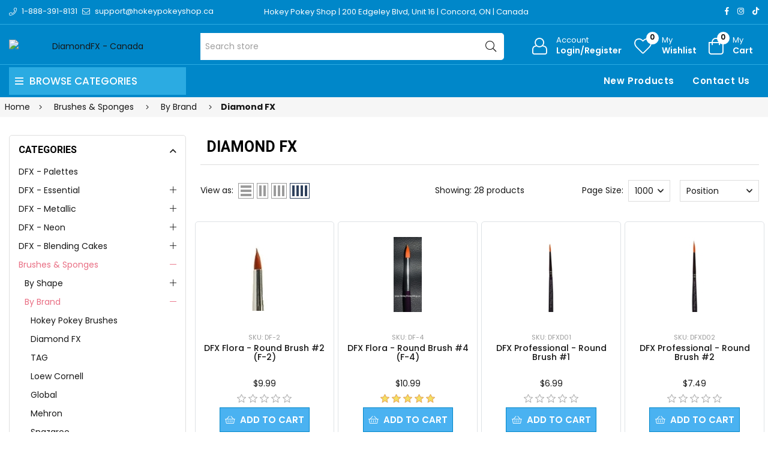

--- FILE ---
content_type: text/html; charset=utf-8
request_url: https://www.diamondfx.ca/diamond-fx-3
body_size: 22629
content:
<!DOCTYPE html><html lang="en" dir="ltr" class="html-category-page"><head><title>Diamond FX - Diamond FX - Canada</title><meta charset="UTF-8"><meta name="description" content=""><meta name="keywords" content=""><meta name="generator" content="nopCommerce"><meta name="viewport" content="width=device-width, initial-scale=1"><link rel="preconnect" href="https://fonts.googleapis.com"><link rel="preconnect" href="https://fonts.gstatic.com" crossorigin><link rel="preconnect" href="https://cdn.jsdelivr.net"><link rel="preconnect" href="https://cdnjs.cloudflare.com"><script type="application/ld+json">{"@context":"https://schema.org","@type":"BreadcrumbList","itemListElement":[{"@type":"ListItem","position":1,"item":{"@id":"https://www.diamondfx.ca/brushes-sponges","name":"Brushes & Sponges"}},{"@type":"ListItem","position":2,"item":{"@id":"https://www.diamondfx.ca/brushes-by-brand","name":"By Brand"}},{"@type":"ListItem","position":3,"item":{"@id":"https://www.diamondfx.ca/diamond-fx-3","name":"Diamond FX"}}]}</script><link rel="stylesheet" href="https://hokeypokey.b-cdn.net/css/zcymz6fhuv2pkogbr1q19w.styles.css?v=VVCMinRsIC5aZ71ZWnCTfSgF9D0"><link rel="stylesheet" href="https://cdnjs.cloudflare.com/ajax/libs/font-awesome/6.4.0/css/all.min.css"><link rel="stylesheet" href="https://fonts.googleapis.com/css2?family=Poppins:wght@200;300;400;500;600;700;800;900&amp;family=Heebo:wght@300;500;600;700;800;900&amp;family=EB+Garamond:ital,wght@1,400;1,500;1,600&amp;family=Edu+VIC+WA+NT+Beginner:wght@400;500;600;700&amp;display=swap"><script async src='https://www.googletagmanager.com/gtag/js?id=UA-24645328-1'></script><script>function gtag(){dataLayer.push(arguments)}window.dataLayer=window.dataLayer||[];gtag("js",new Date);gtag("config","UA-24645328-1")</script><body><input name="__RequestVerificationToken" type="hidden" value="CfDJ8HtbmeBbG_5IkPd8nOTVOJ1JBZWrRXGUV-eSFwMq__cwDnIu8h5tBZkZ9TsOusY2aqUubDqGzJletebScFBRliQXu8MF-CK2PBNTi2ZCwDPlQjiJh1osyzsefvmajTb_K9_2EAiJUDzcbujypGJ4yo0"><div class="ajax-loading-block-window" style="display:none"></div><div id="dialog-notifications-success" role="status" aria-live="polite" aria-atomic="true" title="Notification" style="display:none"></div><div id="dialog-notifications-error" role="alert" aria-live="assertive" aria-atomic="true" title="Error" style="display:none"></div><div id="dialog-notifications-warning" role="alert" aria-live="assertive" aria-atomic="true" title="Warning" style="display:none"></div><div id="bar-notification" class="bar-notification-container" role="status" aria-live="polite" aria-atomic="true" data-close="Close"></div><div class="master-wrapper-page page-wrapper shop-page"><div class="top-header header-11"><div class="container"><div class="row align-items-center"><div class="col-6 col-sm-12 col-md-4 col-lg-4 text-left align-self-center d-none d-lg-block"><div class="phone d-inline-flex align-items-center me-2"><a href="tel:1-888-391-8131" class="d-flex-center"><i class="icon anm anm-phone-l"></i><span class="ms-2 d-inline-flex">1-888-391-8131</span></a></div><div class="email d-inline-flex align-items-center"><a href="mailto:support@hokeypokeyshop.ca" class="d-flex-center"><i class="icon anm anm-envelope-l"></i><span class="ms-2 d-none d-lg-inline-flex">support@hokeypokeyshop.ca</span></a></div></div><div class="col-12 col-sm-12 col-md-4 col-lg-6 shop-location"><a href="https://www.google.ca/maps/place/Hokey+Pokey/@43.7976244,-79.5361873,17z/data=!3m1!4b1!4m6!3m5!1s0x882b2f45f85d5a15:0x4ba24f40742e2cbd!8m2!3d43.7976206!4d-79.5336124!16s%2Fg%2F12hklv7mn?entry=ttu" target="_blank"> Hokey Pokey Shop | 200 Edgeley Blvd, Unit 16 | Concord, ON | Canada </a></div><div class="col-12 col-sm-12 col-md-8 col-lg-6 align-self-center text-center d-lg-none"><ul class="list-inline social-icons d-inline-flex align-items-center"><li class="phone list-inline-item"><a href="tel:1-888-391-8131" class="d-flex-center"><i class="icon anm anm-phone-l"></i><span class="ms-2 d-inline-flex">1-888-391-8131</span></a><li class="email list-inline-item"><a href="mailto:support@hokeypokeyshop.ca" class="d-flex-center"><i class="icon anm anm-envelope-l"></i><span class="ms-2 d-inline-flex">support@hokeypokeyshop.ca</span></a></ul></div><div class="col-6 col-sm-4 col-md-6 col-lg-2 text-right d-flex align-items-center justify-content-end d-none d-lg-block"><ul class="list-inline social-icons d-inline-flex align-items-center"><li class="list-inline-item"><a href="#" data-bs-toggle="tooltip" data-bs-placement="bottom" title="Facebook"><i class="icon anm anm-facebook-f"></i></a><li class="list-inline-item"><a href="#" data-bs-toggle="tooltip" data-bs-placement="bottom" title="Instagram"><i class="icon anm anm-instagram"></i></a><li class="list-inline-item"><a href="#" data-bs-toggle="tooltip" data-bs-placement="bottom" title="TikTok"><i class="fab fa-tiktok"></i></a></ul></div></div></div></div><div class="header"><header class="header header-fixed header-11"><div class="header-upper d-flex align-items-center d-lg-none"><div class="container"><div class="row"><div class="logo col-12 col-sm-12 d-flex justify-content-center text-center p-1"><a href="/"> <img alt="DiamondFX - Canada" src="https://www.diamondfx.ca/Themes/HokeyPokey/Content/images/logo.png"> </a></div></div></div></div><div class="header-main d-flex align-items-center"><div class="container"><div class="row"><div class="logo col-4 col-sm-4 col-md-4 col-lg-3 align-self-center d-none d-lg-block"><a href="/"> <img alt="DiamondFX - Canada" src="https://www.diamondfx.ca/Themes/HokeyPokey/Content/images/logo.png"> </a></div><div class="col-1 col-sm-1 col-md-1 col-lg-5 align-self-center d-none d-lg-block center"><div class="minisearch-inline"><form method="get" class="form product-search-form" action="/search"><label class="label d-none"><span>Search</span></label><div class="d-flex searchField"><div class="input-box d-flex fl-1 position-relative"><input type="text" class="search-box-text input-group-field input-text rounded-5 rounded-start-0 border-start-0 product-search" id="small-searchterms" autocomplete="off" name="q" placeholder="Search store" aria-label="Search store"><div class="search-loading-spinner" style="display:none;position:absolute;right:40px;top:50%;transform:translateY(-50%);z-index:1000"><svg width="24" height="24" viewBox="0 0 24 24" xmlns="http://www.w3.org/2000/svg"><style>.spinner_b2T7{animation:spinner_xe7Q .8s linear infinite}.spinner_YRVV{animation-delay:-.65s}.spinner_c9oY{animation-delay:-.5s}@keyframes spinner_xe7Q{93.75%,100%{r:3px}46.875%{r:.2px}}</style><circle class="spinner_b2T7" cx="4" cy="12" r="3" /><circle class="spinner_b2T7 spinner_YRVV" cx="12" cy="12" r="3" /><circle class="spinner_b2T7 spinner_c9oY" cx="20" cy="12" r="3" /></svg></div><button type="submit" class="input-group-btn action search d-flex-justify-center text-link"><i class="hdr-icon icon anm anm-search-l"></i></button></div></div></form></div></div><div class="col-12 col-lg-4 align-self-center icons-col text-right"><div class="d-none d-lg-flex justify-content-end"><div class="account-link iconset"><a class="icon-link clr-none d-flex align-items-center" href="/login?returnUrl=%2Fdiamond-fx-3"> <span class="iconCot"><i class="hdr-icon icon anm anm anm-user-al"></i></span> <span class="text d-none d-lg-flex flex-column text-left">Account <small>Login/Register</small></span> </a></div><div class="wishlist-link iconset"><a href="/wishlist" class="icon-link clr-none d-flex align-items-center"> <span class="iconCot"><i class="hdr-icon icon anm anm-heart-l"></i><span class="wishlist-count">0</span></span> <span class="text d-none d-lg-flex flex-column text-left">My <small>Wishlist</small></span> </a></div><div class="header-cart iconset"><a href="/cart" class="header-cart btn-minicart icon-link clr-none d-flex align-items-center" data-bs-toggle="offcanvas" data-bs-target="#minicart-drawer"> <span class="iconCot"><i class="hdr-icon icon anm anm-bag-l"></i><span class="cart-count">0</span></span> <span class="text d-none d-lg-flex flex-column text-left">My <small>Cart</small></span> </a></div><button type="button" class="iconset icon-link pe-0 menu-icon js-mobile-nav-toggle mobile-nav--open d-lg-none"> <span class="iconCot"><i class="hdr-icon icon anm anm-times-l"></i><i class="hdr-icon icon anm anm-bars-r"></i></span> <span class="text d-none">Menu</span> </button></div><div class="d-flex d-lg-none justify-content-between"><div class="iconset"><a href="#" class="iconset icon-link d-flex flex-column pe-0 menu-icon js-mobile-nav-toggle mobile-nav--open"> <span class="iconCot"><i class="hdr-icon icon anm anm-times-l"></i><i class="hdr-icon icon anm anm-bars-r"></i></span> <span class="text text-center m-0">Menu</span> </a></div><div class="search-parent iconset"><a href="#;" class="search-icon icon-link d-flex flex-column" data-bs-toggle="offcanvas" data-bs-target="#search-drawer"> <span class="iconCot"><i class="hdr-icon icon anm anm-search-l"></i></span> <span class="text text-center m-0">Search</span> </a></div><div class="search-drawer offcanvas offcanvas-top" tabindex="-1" id="search-drawer"><div class="container"><div class="search-header d-flex-center justify-content-between mb-3"><h3 class="title m-0">Product Search</h3><button type="button" class="btn-close text-reset" data-bs-dismiss="offcanvas" aria-label="Close"></button></div><div class="search-body"><form method="get" class="form product-search-form" action="/search"><div class="d-flex searchField"><div class="input-box d-flex fl-1"><input id="product-search-drawer" type="text" class="input-text rounded-0 border-start-0 border-end-0 product-search" autocomplete="off" name="q" placeholder="Search for products..."> <button type="submit" class="action search d-flex-justify-center btn btn-primary rounded-start-0"><i class="icon anm anm-search-l"></i></button></div></div></form></div></div></div><div class="iconset"><a class="icon-link clr-none d-flex align-items-center d-flex flex-column" href="/login?returnUrl=%2Fdiamond-fx-3"> <span class="iconCot"><i class="hdr-icon icon anm anm anm-user-al"></i></span> <span class="text text-center m-0">Account</span> </a></div><div class="wishlist-link iconset"><a href="/wishlist" class="icon-link clr-none d-flex align-items-center d-flex flex-column"> <span class="iconCot"><i class="hdr-icon icon anm anm-heart-l"></i><span class="wishlist-count">0</span></span> <span class="text text-center m-0">Wishlist</span> </a></div><div class="header-cart iconset"><a href="/cart" class="header-cart btn-minicart icon-link clr-none d-flex flex-column" data-bs-toggle="offcanvas" data-bs-target="#minicart-drawer"> <span class="iconCot"><i class="hdr-icon icon anm anm-bag-l"></i><span class="cart-count">0</span></span> <span class="text text-center m-0">Cart</span> </a></div></div><div id="minicart-drawer" class="minicart-right-drawer offcanvas offcanvas-end" tabindex="-1"><div id="cartEmpty" class="cartEmpty d-flex-justify-center flex-column text-center p-3 text-muted"><div class="minicart-header d-flex-center justify-content-between w-100"><h4 class="fs-6 body-font">Your cart (0 Items)</h4><button class="close-cart border-0" data-bs-dismiss="offcanvas" aria-label="Close"><i class="icon anm anm-times-r" data-bs-toggle="tooltip" data-bs-placement="left" title="Close"></i></button></div><div class="cartEmpty-content mt-4"><i class="icon anm anm-bag-l fs-1 text-muted"></i><p class="my-3">No Products in the Cart</p><a href="/" class="btn btn-primary cart-btn">Continue shopping</a></div></div></div><div id="flyout-cart" class="flyout-cart"><div class="mini-shopping-cart"><div class="count">You have no items in your shopping cart.</div></div></div></div></div></div></div><div class="main-menu-outer d-none d-lg-block header-fixed"><div class="container container-1330"><div class="menu-outer rounded-4"><div class="row g-0"><div class="col-1 col-sm-1 col-md-1 col-lg-3 align-self-center"><span class="d-none header-menu-toggle-hidden"></span><div class="header-vertical-menu header-menu-toggle"><h4 class="menu-title d-flex-center body-font"><i class="icon anm anm-bars-r"></i><span class="text">Browse Categories</span></h4></div></div><div class="col-1 col-sm-1 col-md-1 col-lg-1 align-self-center d-menu-col hdr-menu-left menu-position-left"><nav class="navigation ps-lg-3" id="AccessibleNav"><ul id="siteNav" class="site-nav medium left"></ul></nav></div><div class="col-1 col-sm-1 col-md-1 col-lg-8 align-self-center text-right"><nav class="navigation ps-lg-3"><ul id="siteNav" class="site-nav medium right"><li class="lvl1 parent"><a href="/newproducts">New Products</a><li class="lvl1 parent"><a href="/contactus">Contact Us</a></ul></nav></div></div></div></div></div><div class="mobile-nav-wrapper mobileMenu-bg-black" tabindex="0" role="button" aria-controls="aria-categories-mobile-ul"><div class="closemobileMenu">Close Menu <i class="icon anm anm-times-l"></i></div><ul id="MobileNav" class="mobile-nav"><li class="lvl1 parent dropdown"><a href="/dfx-palettes">DFX - Palettes </a><li class="lvl1 parent dropdown"><a href="/face-paint-halloween-makeup-at-hokey-pokey-shop-canada">DFX - Essential <i class="icon anm anm-angle-down-l"></i> </a><ul class="dropdown rounded-5"><li><a href="/dfx-10-grams-essential">DFX 10 Grams </a><li><a href="/dfx-32-grams-essential">DFX 30 Grams </a><li><a href="/dfx-45-grams-essential">DFX 45 Grams </a><li><a href="/dfx-50-grams-2">DFX 50 Grams </a><li><a href="/dfx-90-grams-essential">DFX 90 Grams </a></ul><li class="lvl1 parent dropdown"><a href="/dfx-metallic">DFX - Metallic <i class="icon anm anm-angle-down-l"></i> </a><ul class="dropdown rounded-5"><li><a href="/dfx-10-grams-metallic">DFX 10 Grams </a><li><a href="/dfx-32-grams-metallic">DFX 30 Grams </a><li><a href="/dfx-45-grams-metallic">DFX 45 Grams </a></ul><li class="lvl1 parent dropdown"><a href="/dfx-neon">DFX - Neon <i class="icon anm anm-angle-down-l"></i> </a><ul class="dropdown rounded-5"><li><a href="/dfx-10-grams-neon">DFX 10 Grams </a><li><a href="/dfx-32-grams-neon">DFX 30 Grams </a></ul><li class="lvl1 parent dropdown"><a href="/dfx-blending-cakes-2">DFX - Blending Cakes <i class="icon anm anm-angle-down-l"></i> </a><ul class="dropdown rounded-5"><li><a href="/dfx-30-grams-one-stroke-blending-cakes">DFX 28 Grams </a><li><a href="/dfx-50-grams-base-blender">DFX 50 Grams </a></ul><li class="lvl1 parent dropdown"><a href="/brushes-sponges">Brushes &amp; Sponges <i class="icon anm anm-angle-down-l"></i> </a><ul class="dropdown rounded-5"><li><a href="/brushes-by-shape">By Shape <i class="icon anm anm-angle-right-l"></i> </a><ul class="dropdown rounded-5"><li><a href="/round-brushes">Round Brushes </a><li><a href="/liner-brushes">Liner Brushes </a><li><a href="/flat-brushes">Flat Brushes </a><li><a href="/angular-brushes">Angular Brushes </a><li><a href="/petal-brushes">Petal Brushes </a><li><a href="/foam-brushes">Foam Brushes </a><li><a href="/body-brushes">Body Brushes </a><li><a href="/filbert-brushes">Filbert Brushes </a><li><a href="/blender">Blender </a><li><a href="/specialty-shape-brushes">Specialty Shaped Brushes </a><li><a href="/kabuki-brushes">Kabuki Brushes </a><li><a href="/silicone-brushes">Silicone Brushes </a></ul><li><a href="/brushes-by-brand">By Brand <i class="icon anm anm-angle-right-l"></i> </a><ul class="dropdown rounded-5"><li><a href="/hokey-pokey-brushes">Hokey Pokey Brushes </a><li><a href="/diamond-fx-3">Diamond FX </a><li><a href="/tag-2">TAG </a><li><a href="/loew-cornell">Loew Cornell </a><li><a href="/global">Global </a><li><a href="/mehron-2">Mehron </a><li><a href="/snazaroo-2">Snazaroo </a><li><a href="/silly-farm-2">Silly Farm </a><li><a href="/royal-langnickel-2">Royal &amp; Langnickel </a><li><a href="/art-factory-2">Art Factory </a><li><a href="/superstar-5">Superstar </a><li><a href="/fusion-body-art-2">Fusion Body Art </a><li><a href="/king-art-2">King Art </a><li><a href="/ben-nye-4">Ben Nye </a><li><a href="/gtx-brushes">GTX Brushes </a><li><a href="/marcela-bustamante-2">Marcela Bustamante </a></ul><li><a href="/glitter-tattoo-brushes">Glitter Tattoo Brushes </a><li><a href="/brush-cleaning-sanitizing">Brush Cleaning &amp; Sanitizing <i class="icon anm anm-angle-right-l"></i> </a><ul class="dropdown rounded-5"><li><a href="/sanitizing-mists-and-wipes">Sanitizing Mists and Wipes </a><li><a href="/brush-soaps">Brush Soaps </a><li><a href="/brush-cleaning-tools">Brush Cleaning Tools </a></ul><li><a href="/sponges-2">Sponges </a><li><a href="/makeup-brushes">Makeup Brushes </a><li><a href="/brush-sets">Brush Sets </a><li><a href="/sponges-accessories">Accessories </a></ul><li class="lvl1 parent dropdown"><a href="/clown-supplies">Clown Supplies <i class="icon anm anm-angle-down-l"></i> </a><ul class="dropdown rounded-5"><li><a href="/noses">Noses </a><li><a href="/makeup">Cream Makeup </a><li><a href="/face-paint-5">Face Paint <i class="icon anm anm-angle-right-l"></i> </a><ul class="dropdown rounded-5"><li><a href="/red-face-paint-2">Red Face Paint </a><li><a href="/white-face-paint-2">White Face Paint </a><li><a href="/black-face-paint">Black Face Paint </a></ul><li><a href="/setting-powders-sprays">Primers, Setting Powders &amp; Sprays </a><li><a href="/stickers-5">Stickers </a><li><a href="/liquid-paint-2">Liquid Paint </a><li><a href="/balloons-6">Balloons </a><li><a href="/magic-tricks">Magic Tricks </a></ul><li class="lvl1 parent dropdown"><a href="/stencils-face-and-body">Stencils <i class="icon anm anm-angle-down-l"></i> </a><ul class="dropdown rounded-5"><li><a href="/vynil">Vinyl <i class="icon anm anm-angle-right-l"></i> </a><ul class="dropdown rounded-5"><li><a href="/vinyl-stencils-by-theme">Vinyl Stencils by Theme <i class="icon anm anm-angle-right-l"></i> </a><ul class="dropdown rounded-5"><li><a href="/animals-2">Animals </a><li><a href="/awareness-religious-2">Awareness and Religions </a><li><a href="/birds-3">Birds </a><li><a href="/butterflies-and-bugs">Butterflies and Bugs </a><li><a href="/canada-day-4">Canada Day </a><li><a href="/cats-and-dogs-2">Cats and Dogs </a><li><a href="/chinese-characters-and-symbols-2">Chinese Characters and Symbols </a><li><a href="/christmas-3">Christmas </a><li><a href="/dinosaurs-2">Dinosaurs </a><li><a href="/dragons-3">Dragons </a><li><a href="/easter-4">Easter </a><li><a href="/emoji-2">Emoji </a><li><a href="/fairies-and-princesses">Fairies and Princesses </a><li><a href="/flora">Flora </a><li><a href="/food-3">Food </a><li><a href="/halloween-4">Halloween </a><li><a href="/hearts-2">Hearts </a><li><a href="/hanukkah-3">Hanukkah </a><li><a href="/logos-and-symbols">Logos and Symbols </a><li><a href="/music-3">Music </a><li><a href="/people-2">People </a><li><a href="/pirates-and-skulls">Pirates and Skulls </a><li><a href="/retro-2">Retro </a><li><a href="/sports">Sports </a><li><a href="/st-patricks-day-4">St. Patrick&#x27;s Day </a><li><a href="/sun-moon-and-stars">Sun, Moon and Stars </a><li><a href="/transportation">Transportation </a><li><a href="/tribal-and-celtic-2">Tribal and Celtic </a><li><a href="/under-the-sea-2">Under the Sea </a><li><a href="/unicorns-2">Unicorns </a><li><a href="/word-art-2">Word Art </a><li><a href="/thanksgiving-day-2">Thanksgiving Day </a><li><a href="/pride-2">Pride </a></ul><li><a href="/vinyl-stencils-by-brand">Vinyl Stencils by Brand <i class="icon anm anm-angle-right-l"></i> </a><ul class="dropdown rounded-5"><li><a href="/hokey-pokey-glitter-tattoo-stencils">Hokey Pokey Glitter Tattoo Stencils </a><li><a href="/sparkle-tattoo-stencils-2">Sparkle Tattoo Stencils </a><li><a href="/glimmer-body-art-stencils">Glimmer Body Art Stencils </a><li><a href="/american-body-art-stencils">American Body Art Stencils </a></ul></ul><li><a href="/hd-mesh-fabric">HD Mesh Fabric <i class="icon anm anm-angle-right-l"></i> </a><ul class="dropdown rounded-5"><li><a href="/hd-basic-stencils-23x28">HD Basic Stencils (2.3&quot;x2.8&quot;) </a><li><a href="/hd-essential-stencils-475x438">HD Essential Stencils (4.75&quot;x4.38&quot;) </a><li><a href="/hd-elite-stencils-6x88">HD Elite Stencils (6&quot;x8.8&quot;) </a></ul><li><a href="/mylar-reusable">Mylar Reusable <i class="icon anm anm-angle-right-l"></i> </a><ul class="dropdown rounded-5"><li><a href="/mylar-stencils-by-theme">Mylar Stencils by Theme <i class="icon anm anm-angle-right-l"></i> </a><ul class="dropdown rounded-5"><li><a href="/animals-and-animal-prints">Animals and Animal Prints </a><li><a href="/birds-2">Birds and Wings </a><li><a href="/canada-day-3">Canada </a><li><a href="/celtic-and-tribal">Celtic and Tribal </a><li><a href="/christmas-and-winter">Christmas and Winter </a><li><a href="/day-of-the-dead">Day of the Dead </a><li><a href="/dragons-2">Dragons and Dinosaurs </a><li><a href="/easter-3">Easter </a><li><a href="/fire-and-flames">Fire and Flames </a><li><a href="/flowers-2">Flowers </a><li><a href="/food-2">Food </a><li><a href="/hanukkah-4">Hanukkah </a><li><a href="/halloween-3">Halloween </a><li><a href="/hearts">Hearts </a><li><a href="/henna-2">Henna </a><li><a href="/insects-and-arachnids">Insects and Arachnids </a><li><a href="/letters-and-words">Letters and Words </a><li><a href="/transportations">Transportation </a><li><a href="/thanksgiving">Thanksgiving </a><li><a href="/pride">Pride </a><li><a href="/mandalas-and-lace">Mandalas and Lace </a><li><a href="/music-2">Music </a><li><a href="/occupations">Occupations </a><li><a href="/oriental">Oriental </a><li><a href="/patterns">Patterns and Swirls </a><li><a href="/pirates-and-mermaids">Pirates and Mermaids </a><li><a href="/princesses-knights-and-castles">Princesses, Knights and Castles </a><li><a href="/religions">Religions and Awareness </a><li><a href="/retro-3">Retro </a><li><a href="/sea-animals-and-nautical">Sea Animals and Nautical </a><li><a href="/splatters-and-spots">Splatters, Spots and Dots </a><li><a href="/sport">Sport </a><li><a href="/stars">Stars </a><li><a href="/steampunk">Steampunk </a><li><a href="/st-patricks-day-3">St. Patrick&#x27;s Day </a><li><a href="/valentines-day-stencils">Valentine&#x27;s Day </a><li><a href="/superheroes">Superheroes and Characters </a><li><a href="/trees-and-leaves">Trees and Leaves </a><li><a href="/unicorns-and-fairies">Unicorns and Fairies </a><li><a href="/weather">Weather </a></ul><li><a href="/mylar-stencils-by-brand">Mylar Stencils by Brand <i class="icon anm anm-angle-right-l"></i> </a><ul class="dropdown rounded-5"><li><a href="/hokey-pokey-dream-stencils-2">Hokey Pokey Dream Stencils </a><li><a href="/tap-stencils-4">TAP Stencils </a><li><a href="/wiser-stencils-5">Wiser Stencils </a><li><a href="/graffiti-eyes-stencil-2">Graffiti Eyes Stencil </a><li><a href="/pink-power-stencils-3">Pink Power Stencils </a><li><a href="/boomerang-stencils-3">Boomerang Stencils </a><li><a href="/bad-ass-stencils-2">Bad Ass Stencils <i class="icon anm anm-angle-right-l"></i> </a><ul class="dropdown rounded-5"><li><a href="/full-size">Full Size </a><li><a href="/alpha-mini">Alpha Mini </a><li><a href="/triple-threat">Triple Threat </a><li><a href="/half-ass">Half Ass </a><li><a href="/brows-bundles">Brows Bundles </a><li><a href="/hot-wings">Hot Wings </a><li><a href="/mini">Mini </a><li><a href="/bam-pax">BAM PAX </a><li><a href="/first-class">First Class </a></ul><li><a href="/soba-stencils-2">SOBA Stencils <i class="icon anm anm-angle-right-l"></i> </a><ul class="dropdown rounded-5"><li><a href="/quick-easy">Quick &amp; Easy </a><li><a href="/profiles">Profiles </a><li><a href="/stencil-eyes-2">Stencil Eyes </a></ul><li><a href="/milena-stencils-2">Milena Stencils </a><li><a href="/pk-frisbee-stencils">PK Frisbee Stencils </a><li><a href="/superstar-face-paint-stencils">Superstar Face Paint Stencils </a><li><a href="/fusion-stencils">Fusion Stencils </a><li><a href="/tag-stencils">TAG Stencils </a></ul></ul><li><a href="/custom-stencils">Custom Stencils </a></ul><li class="lvl1 parent dropdown"><a href="/apparel">Apparel </a><li class="lvl1 parent dropdown"><a href="/seasonal">Seasonal <i class="icon anm anm-angle-down-l"></i> </a><ul class="dropdown rounded-5"><li><a href="/canada-day">Canada Day <i class="icon anm anm-angle-right-l"></i> </a><ul class="dropdown rounded-5"><li><a href="/face-painting-stencils">Face Painting Stencils </a><li><a href="/glitter-4">Glitter Gel </a><li><a href="/loose-glitter">Loose Glitter </a><li><a href="/glitter-tattoo-stencils-4">Glitter Tattoo Stencils </a><li><a href="/face-paint-4">Face Paint </a><li><a href="/balloons-5">Balloons </a><li><a href="/accessories-4">Accessories </a></ul><li><a href="/pride-3">Pride </a><li><a href="/christmas-2">Christmas <i class="icon anm anm-angle-right-l"></i> </a><ul class="dropdown rounded-5"><li><a href="/craft-for-kids">Craft for Kids </a><li><a href="/one-stroke-split-cake">One Stroke Split cake </a><li><a href="/base-blender-split-cake">Base Blender Split Cake </a><li><a href="/reusable-stencils-2">Reusable Stencils </a><li><a href="/brushes-sponges-2">Brushes &amp; Sponges </a><li><a href="/glitter-2">Glitter <i class="icon anm anm-angle-right-l"></i> </a><ul class="dropdown rounded-5"><li><a href="/glitter-pots-75ml-2">Glitter Pots (7.5ml) </a><li><a href="/glitter-bottles-15ml-2">Glitter Bottles </a><li><a href="/global-glitter-fx-gel">Glitter Gel Pens </a><li><a href="/pixie-paint-glitter-gel-3">Glitter Gel Jars </a><li><a href="/chunky-glitter-15-ml-3">Loose Chunky Glitter </a></ul><li><a href="/gems-3">Gems </a><li><a href="/glitter-tattoos-2">Glitter Tattoos <i class="icon anm anm-angle-right-l"></i> </a><ul class="dropdown rounded-5"><li><a href="/glitter-tattoo-kits-2">Glitter Tattoo Kits </a><li><a href="/glitter-pots-75ml">Glitter Pots (7.5ml) </a><li><a href="/glitter-bottles-15ml">Glitter Bottles (15ml) </a><li><a href="/stencils-2">Stencils </a></ul><li><a href="/balloons-2">Balloons </a></ul><li><a href="/easter">Easter <i class="icon anm anm-angle-right-l"></i> </a><ul class="dropdown rounded-5"><li><a href="/glitter-tattoos-3">Glitter Tattoos </a><li><a href="/reusable-stencils-3">Reusable Stencils </a><li><a href="/water-activated-face-paint">Water-Activated Face Paint </a><li><a href="/cosmetic-glitter-2">Cosmetic Glitter </a></ul><li><a href="/halloween-specials">Halloween <i class="icon anm anm-angle-right-l"></i> </a><ul class="dropdown rounded-5"><li><a href="/special-effects-wax-latex-sealer-etc">Special Effects (wax, latex, sealer, etc) <i class="icon anm anm-angle-right-l"></i> </a><ul class="dropdown rounded-5"><li><a href="/wax">Wax </a><li><a href="/latex">Latex </a><li><a href="/skin-adhesives">Skin Adhesives and Removers </a><li><a href="/metallic-and-fx-powders">Metallic and FX Powders &amp; Mixing Liquids </a><li><a href="/setting-sprays-removers">Setting Sprays &amp; Removers </a><li><a href="/silicone">Silicone </a><li><a href="/scarring-liquid">Scarring Liquid </a><li><a href="/gelatin-based-gels-latex-free">Gelatin-Based Gels (Latex Free) </a></ul><li><a href="/water-resistant-palettes">Water-Resistant Solid Face Paint </a><li><a href="/books-2">Books </a><li><a href="/balloons">Balloons </a><li><a href="/blood">Fake Blood </a><li><a href="/tooth-paint">Tooth Paint </a><li><a href="/hair-spray">Coloured Hair Spray </a><li><a href="/face-paint-makeup-kit">Face Paint/ Makeup Kit </a><li><a href="/reusable-stencils">Reusable Stencils </a><li><a href="/glitter-tattooos">Glitter Tattoos </a><li><a href="/accesories">Accessories </a><li><a href="/glow-in-the-dark">Glow in The Dark </a><li><a href="/glitter-fx">Glitter FX </a><li><a href="/gems-5">Gems </a></ul><li><a href="/hanukkah">Hanukkah <i class="icon anm anm-angle-right-l"></i> </a><ul class="dropdown rounded-5"><li><a href="/glitter-tattoos-4">Glitter Tattoos </a><li><a href="/glitter-products">Glitter Products </a><li><a href="/reusable-stencils-4">Reusable Stencils </a><li><a href="/gems-6">Gems </a><li><a href="/balloons-7">Balloons </a></ul><li><a href="/st-patricks-day">St Patrick&#x27;s Day <i class="icon anm anm-angle-right-l"></i> </a><ul class="dropdown rounded-5"><li><a href="/stencils-3">Stencils </a><li><a href="/glitter-3">Glitter </a><li><a href="/balloons-4">Balloons </a><li><a href="/face-paint-3">Face Paint </a></ul><li><a href="/valentines-2">Valentine&#x27;s Day <i class="icon anm anm-angle-right-l"></i> </a><ul class="dropdown rounded-5"><li><a href="/glitter-tattoo-2">Glitter Tattoo </a><li><a href="/face-paint-2">Face and Body Paint <i class="icon anm anm-angle-right-l"></i> </a><ul class="dropdown rounded-5"><li><a href="/white-face-paint">White Face Paint </a><li><a href="/red-face-paint">Red Face Paint </a><li><a href="/pink-face-paint">Pink Face Paint </a><li><a href="/liquid-paint">Liquid Paint </a><li><a href="/small-rainbow-cake">Small Rainbow Cake </a><li><a href="/blending-cake">Blending Cake </a></ul><li><a href="/glitter-and-gems">Glitter <i class="icon anm anm-angle-right-l"></i> </a><ul class="dropdown rounded-5"><li><a href="/fine-glitter">Fine Glitter <i class="icon anm anm-angle-right-l"></i> </a><ul class="dropdown rounded-5"><li><a href="/loose-glitter-3">Ultra Fine Loose Glitter </a><li><a href="/fine-loose-glitter">Fine Loose Glitter <i class="icon anm anm-angle-right-l"></i> </a><ul class="dropdown rounded-5"><li><a href="/white">White </a><li><a href="/red">Red </a><li><a href="/pink">Pink </a></ul><li><a href="/glitter-gel-2">Glitter Gel </a></ul><li><a href="/chunky-glitter-3">Chunky Glitter <i class="icon anm anm-angle-right-l"></i> </a><ul class="dropdown rounded-5"><li><a href="/loose-chunky-glitter">Loose Chunky Glitter </a><li><a href="/chunky-glitter-gel">Chunky Glitter Gel </a></ul></ul><li><a href="/airbrush-2">Airbrush Paint </a><li><a href="/gems-4">Gems </a><li><a href="/reusable-face-painting-stencils">Reusable Face Painting Stencils </a><li><a href="/balloons-3">Balloons </a><li><a href="/accesories-2">Accessories and Brushes </a><li><a href="/for-kids">For Kids </a></ul></ul><li class="lvl1 parent dropdown"><a href="/workshops">Classes </a><li><a href="/newproducts">New Products</a><li><a href="/contactus">Contact Us</a></ul></div></header><a class="skip" href="#main">Skip navigation</a></div><div class="breadcrumb-container"><div class="container"><div class="row"><div class="breadcrumb"><ul><li><a href="/" title="Home">Home</a> <span class="delimiter"><i class='icon anm anm-angle-right-l'></i></span><li><a href="/brushes-sponges" title="Brushes &amp; Sponges"> <span>Brushes &amp; Sponges</span> </a> <span class="delimiter"><i class='icon anm anm-angle-right-l'></i></span><li><a href="/brushes-by-brand" title="By Brand"> <span>By Brand</span> </a> <span class="delimiter"><i class='icon anm anm-angle-right-l'></i></span><li><strong class="current-item main-title fw-bold">Diamond FX</strong> <span id="/diamond-fx-3"></span></ul></div></div></div></div><div class="master-wrapper-content-fullwidth"><div class="master-wrapper-content page-wrapper container" id="main" role="main"><div class="master-column-wrapper row"><div class="side-2 col-12 col-sm-12 col-md-12 col-lg-3 sidebar sidebar-bg filterbar"><div class="sidebar-widget clearfix categories filterBox filter-widget"><div class="widget-title"><h2>Categories</h2></div><div class="widget-content filterDD"><ul class="sidebar-categories scrollspy morelist clearfix"><li class="lvl1"><a href="/dfx-palettes" class="site-nav">DFX - Palettes </a><li class="lvl1 sub-level"><a href="#;" class="site-nav">DFX - Essential </a><ul class="sublinks"><li class="lvl1"><a href="/dfx-10-grams-essential" class="site-nav">DFX 10 Grams </a><li class="lvl2"><a href="/dfx-32-grams-essential" class="site-nav">DFX 30 Grams </a><li class="lvl3"><a href="/dfx-45-grams-essential" class="site-nav">DFX 45 Grams </a><li class="lvl4"><a href="/dfx-50-grams-2" class="site-nav">DFX 50 Grams </a><li class="lvl5"><a href="/dfx-90-grams-essential" class="site-nav">DFX 90 Grams </a></ul><li class="lvl1 sub-level"><a href="#;" class="site-nav">DFX - Metallic </a><ul class="sublinks"><li class="lvl1"><a href="/dfx-10-grams-metallic" class="site-nav">DFX 10 Grams </a><li class="lvl2"><a href="/dfx-32-grams-metallic" class="site-nav">DFX 30 Grams </a><li class="lvl3"><a href="/dfx-45-grams-metallic" class="site-nav">DFX 45 Grams </a></ul><li class="lvl1 sub-level"><a href="#;" class="site-nav">DFX - Neon </a><ul class="sublinks"><li class="lvl1"><a href="/dfx-10-grams-neon" class="site-nav">DFX 10 Grams </a><li class="lvl2"><a href="/dfx-32-grams-neon" class="site-nav">DFX 30 Grams </a></ul><li class="lvl1 sub-level"><a href="#;" class="site-nav">DFX - Blending Cakes </a><ul class="sublinks"><li class="lvl1"><a href="/dfx-30-grams-one-stroke-blending-cakes" class="site-nav">DFX 28 Grams </a><li class="lvl2"><a href="/dfx-50-grams-base-blender" class="site-nav">DFX 50 Grams </a></ul><li class="lvl1 sub-level"><a href="#;" class="site-nav active">Brushes &amp; Sponges </a><ul class="sublinks" style="display:block"><li class="lvl1 sub-level"><a href="#;" class="site-nav">By Shape </a><ul class="sublinks"><li class="lvl1"><a href="/round-brushes" class="site-nav">Round Brushes </a><li class="lvl2"><a href="/liner-brushes" class="site-nav">Liner Brushes </a><li class="lvl3"><a href="/flat-brushes" class="site-nav">Flat Brushes </a><li class="lvl4"><a href="/angular-brushes" class="site-nav">Angular Brushes </a><li class="lvl5"><a href="/petal-brushes" class="site-nav">Petal Brushes </a><li class="lvl6"><a href="/foam-brushes" class="site-nav">Foam Brushes </a><li class="lvl7"><a href="/body-brushes" class="site-nav">Body Brushes </a><li class="lvl8"><a href="/filbert-brushes" class="site-nav">Filbert Brushes </a><li class="lvl9"><a href="/blender" class="site-nav">Blender </a><li class="lvl10"><a href="/specialty-shape-brushes" class="site-nav">Specialty Shaped Brushes </a><li class="lvl11"><a href="/kabuki-brushes" class="site-nav">Kabuki Brushes </a><li class="lvl12"><a href="/silicone-brushes" class="site-nav">Silicone Brushes </a></ul><li class="lvl2 sub-level"><a href="#;" class="site-nav active">By Brand </a><ul class="sublinks" style="display:block"><li class="lvl2"><a href="/hokey-pokey-brushes" class="site-nav">Hokey Pokey Brushes </a><li class="lvl3"><a href="/diamond-fx-3" class="site-nav active">Diamond FX </a><li class="lvl4"><a href="/tag-2" class="site-nav">TAG </a><li class="lvl5"><a href="/loew-cornell" class="site-nav">Loew Cornell </a><li class="lvl6"><a href="/global" class="site-nav">Global </a><li class="lvl7"><a href="/mehron-2" class="site-nav">Mehron </a><li class="lvl8"><a href="/snazaroo-2" class="site-nav">Snazaroo </a><li class="lvl9"><a href="/silly-farm-2" class="site-nav">Silly Farm </a><li class="lvl10"><a href="/royal-langnickel-2" class="site-nav">Royal &amp; Langnickel </a><li class="lvl11"><a href="/art-factory-2" class="site-nav">Art Factory </a><li class="lvl12"><a href="/superstar-5" class="site-nav">Superstar </a><li class="lvl13"><a href="/fusion-body-art-2" class="site-nav">Fusion Body Art </a><li class="lvl14"><a href="/king-art-2" class="site-nav">King Art </a><li class="lvl15"><a href="/ben-nye-4" class="site-nav">Ben Nye </a><li class="lvl16"><a href="/gtx-brushes" class="site-nav">GTX Brushes </a><li class="lvl17"><a href="/marcela-bustamante-2" class="site-nav">Marcela Bustamante </a></ul><li class="lvl3"><a href="/glitter-tattoo-brushes" class="site-nav">Glitter Tattoo Brushes </a><li class="lvl4 sub-level"><a href="#;" class="site-nav">Brush Cleaning &amp; Sanitizing </a><ul class="sublinks"><li class="lvl4"><a href="/sanitizing-mists-and-wipes" class="site-nav">Sanitizing Mists and Wipes </a><li class="lvl5"><a href="/brush-soaps" class="site-nav">Brush Soaps </a><li class="lvl6"><a href="/brush-cleaning-tools" class="site-nav">Brush Cleaning Tools </a></ul><li class="lvl5"><a href="/sponges-2" class="site-nav">Sponges </a><li class="lvl6"><a href="/makeup-brushes" class="site-nav">Makeup Brushes </a><li class="lvl7"><a href="/brush-sets" class="site-nav">Brush Sets </a><li class="lvl8"><a href="/sponges-accessories" class="site-nav">Accessories </a></ul><li class="lvl1 sub-level"><a href="#;" class="site-nav">Clown Supplies </a><ul class="sublinks"><li class="lvl1"><a href="/noses" class="site-nav">Noses </a><li class="lvl2"><a href="/makeup" class="site-nav">Cream Makeup </a><li class="lvl3 sub-level"><a href="#;" class="site-nav">Face Paint </a><ul class="sublinks"><li class="lvl3"><a href="/red-face-paint-2" class="site-nav">Red Face Paint </a><li class="lvl4"><a href="/white-face-paint-2" class="site-nav">White Face Paint </a><li class="lvl5"><a href="/black-face-paint" class="site-nav">Black Face Paint </a></ul><li class="lvl4"><a href="/setting-powders-sprays" class="site-nav">Primers, Setting Powders &amp; Sprays </a><li class="lvl5"><a href="/stickers-5" class="site-nav">Stickers </a><li class="lvl6"><a href="/liquid-paint-2" class="site-nav">Liquid Paint </a><li class="lvl7"><a href="/balloons-6" class="site-nav">Balloons </a><li class="lvl8"><a href="/magic-tricks" class="site-nav">Magic Tricks </a></ul><li class="lvl1 sub-level"><a href="#;" class="site-nav">Stencils </a><ul class="sublinks"><li class="lvl1 sub-level"><a href="#;" class="site-nav">Vinyl </a><ul class="sublinks"><li class="lvl1 sub-level"><a href="#;" class="site-nav">Vinyl Stencils by Theme </a><ul class="sublinks"><li class="lvl1"><a href="/animals-2" class="site-nav">Animals </a><li class="lvl2"><a href="/awareness-religious-2" class="site-nav">Awareness and Religions </a><li class="lvl3"><a href="/birds-3" class="site-nav">Birds </a><li class="lvl4"><a href="/butterflies-and-bugs" class="site-nav">Butterflies and Bugs </a><li class="lvl5"><a href="/canada-day-4" class="site-nav">Canada Day </a><li class="lvl6"><a href="/cats-and-dogs-2" class="site-nav">Cats and Dogs </a><li class="lvl7"><a href="/chinese-characters-and-symbols-2" class="site-nav">Chinese Characters and Symbols </a><li class="lvl8"><a href="/christmas-3" class="site-nav">Christmas </a><li class="lvl9"><a href="/dinosaurs-2" class="site-nav">Dinosaurs </a><li class="lvl10"><a href="/dragons-3" class="site-nav">Dragons </a><li class="lvl11"><a href="/easter-4" class="site-nav">Easter </a><li class="lvl12"><a href="/emoji-2" class="site-nav">Emoji </a><li class="lvl13"><a href="/fairies-and-princesses" class="site-nav">Fairies and Princesses </a><li class="lvl14"><a href="/flora" class="site-nav">Flora </a><li class="lvl15"><a href="/food-3" class="site-nav">Food </a><li class="lvl16"><a href="/halloween-4" class="site-nav">Halloween </a><li class="lvl17"><a href="/hearts-2" class="site-nav">Hearts </a><li class="lvl18"><a href="/hanukkah-3" class="site-nav">Hanukkah </a><li class="lvl19"><a href="/logos-and-symbols" class="site-nav">Logos and Symbols </a><li class="lvl20"><a href="/music-3" class="site-nav">Music </a><li class="lvl21"><a href="/people-2" class="site-nav">People </a><li class="lvl22"><a href="/pirates-and-skulls" class="site-nav">Pirates and Skulls </a><li class="lvl23"><a href="/retro-2" class="site-nav">Retro </a><li class="lvl24"><a href="/sports" class="site-nav">Sports </a><li class="lvl25"><a href="/st-patricks-day-4" class="site-nav">St. Patrick&#x27;s Day </a><li class="lvl26"><a href="/sun-moon-and-stars" class="site-nav">Sun, Moon and Stars </a><li class="lvl27"><a href="/transportation" class="site-nav">Transportation </a><li class="lvl28"><a href="/tribal-and-celtic-2" class="site-nav">Tribal and Celtic </a><li class="lvl29"><a href="/under-the-sea-2" class="site-nav">Under the Sea </a><li class="lvl30"><a href="/unicorns-2" class="site-nav">Unicorns </a><li class="lvl31"><a href="/word-art-2" class="site-nav">Word Art </a><li class="lvl32"><a href="/thanksgiving-day-2" class="site-nav">Thanksgiving Day </a><li class="lvl33"><a href="/pride-2" class="site-nav">Pride </a></ul><li class="lvl2 sub-level"><a href="#;" class="site-nav">Vinyl Stencils by Brand </a><ul class="sublinks"><li class="lvl2"><a href="/hokey-pokey-glitter-tattoo-stencils" class="site-nav">Hokey Pokey Glitter Tattoo Stencils </a><li class="lvl3"><a href="/sparkle-tattoo-stencils-2" class="site-nav">Sparkle Tattoo Stencils </a><li class="lvl4"><a href="/glimmer-body-art-stencils" class="site-nav">Glimmer Body Art Stencils </a><li class="lvl5"><a href="/american-body-art-stencils" class="site-nav">American Body Art Stencils </a></ul></ul><li class="lvl2 sub-level"><a href="#;" class="site-nav">HD Mesh Fabric </a><ul class="sublinks"><li class="lvl2"><a href="/hd-basic-stencils-23x28" class="site-nav">HD Basic Stencils (2.3&quot;x2.8&quot;) </a><li class="lvl3"><a href="/hd-essential-stencils-475x438" class="site-nav">HD Essential Stencils (4.75&quot;x4.38&quot;) </a><li class="lvl4"><a href="/hd-elite-stencils-6x88" class="site-nav">HD Elite Stencils (6&quot;x8.8&quot;) </a></ul><li class="lvl3 sub-level"><a href="#;" class="site-nav">Mylar Reusable </a><ul class="sublinks"><li class="lvl3 sub-level"><a href="#;" class="site-nav">Mylar Stencils by Theme </a><ul class="sublinks"><li class="lvl3"><a href="/animals-and-animal-prints" class="site-nav">Animals and Animal Prints </a><li class="lvl4"><a href="/birds-2" class="site-nav">Birds and Wings </a><li class="lvl5"><a href="/canada-day-3" class="site-nav">Canada </a><li class="lvl6"><a href="/celtic-and-tribal" class="site-nav">Celtic and Tribal </a><li class="lvl7"><a href="/christmas-and-winter" class="site-nav">Christmas and Winter </a><li class="lvl8"><a href="/day-of-the-dead" class="site-nav">Day of the Dead </a><li class="lvl9"><a href="/dragons-2" class="site-nav">Dragons and Dinosaurs </a><li class="lvl10"><a href="/easter-3" class="site-nav">Easter </a><li class="lvl11"><a href="/fire-and-flames" class="site-nav">Fire and Flames </a><li class="lvl12"><a href="/flowers-2" class="site-nav">Flowers </a><li class="lvl13"><a href="/food-2" class="site-nav">Food </a><li class="lvl14"><a href="/hanukkah-4" class="site-nav">Hanukkah </a><li class="lvl15"><a href="/halloween-3" class="site-nav">Halloween </a><li class="lvl16"><a href="/hearts" class="site-nav">Hearts </a><li class="lvl17"><a href="/henna-2" class="site-nav">Henna </a><li class="lvl18"><a href="/insects-and-arachnids" class="site-nav">Insects and Arachnids </a><li class="lvl19"><a href="/letters-and-words" class="site-nav">Letters and Words </a><li class="lvl20"><a href="/transportations" class="site-nav">Transportation </a><li class="lvl21"><a href="/thanksgiving" class="site-nav">Thanksgiving </a><li class="lvl22"><a href="/pride" class="site-nav">Pride </a><li class="lvl23"><a href="/mandalas-and-lace" class="site-nav">Mandalas and Lace </a><li class="lvl24"><a href="/music-2" class="site-nav">Music </a><li class="lvl25"><a href="/occupations" class="site-nav">Occupations </a><li class="lvl26"><a href="/oriental" class="site-nav">Oriental </a><li class="lvl27"><a href="/patterns" class="site-nav">Patterns and Swirls </a><li class="lvl28"><a href="/pirates-and-mermaids" class="site-nav">Pirates and Mermaids </a><li class="lvl29"><a href="/princesses-knights-and-castles" class="site-nav">Princesses, Knights and Castles </a><li class="lvl30"><a href="/religions" class="site-nav">Religions and Awareness </a><li class="lvl31"><a href="/retro-3" class="site-nav">Retro </a><li class="lvl32"><a href="/sea-animals-and-nautical" class="site-nav">Sea Animals and Nautical </a><li class="lvl33"><a href="/splatters-and-spots" class="site-nav">Splatters, Spots and Dots </a><li class="lvl34"><a href="/sport" class="site-nav">Sport </a><li class="lvl35"><a href="/stars" class="site-nav">Stars </a><li class="lvl36"><a href="/steampunk" class="site-nav">Steampunk </a><li class="lvl37"><a href="/st-patricks-day-3" class="site-nav">St. Patrick&#x27;s Day </a><li class="lvl38"><a href="/valentines-day-stencils" class="site-nav">Valentine&#x27;s Day </a><li class="lvl39"><a href="/superheroes" class="site-nav">Superheroes and Characters </a><li class="lvl40"><a href="/trees-and-leaves" class="site-nav">Trees and Leaves </a><li class="lvl41"><a href="/unicorns-and-fairies" class="site-nav">Unicorns and Fairies </a><li class="lvl42"><a href="/weather" class="site-nav">Weather </a></ul><li class="lvl4 sub-level"><a href="#;" class="site-nav">Mylar Stencils by Brand </a><ul class="sublinks"><li class="lvl4"><a href="/hokey-pokey-dream-stencils-2" class="site-nav">Hokey Pokey Dream Stencils </a><li class="lvl5"><a href="/tap-stencils-4" class="site-nav">TAP Stencils </a><li class="lvl6"><a href="/wiser-stencils-5" class="site-nav">Wiser Stencils </a><li class="lvl7"><a href="/graffiti-eyes-stencil-2" class="site-nav">Graffiti Eyes Stencil </a><li class="lvl8"><a href="/pink-power-stencils-3" class="site-nav">Pink Power Stencils </a><li class="lvl9"><a href="/boomerang-stencils-3" class="site-nav">Boomerang Stencils </a><li class="lvl10 sub-level"><a href="#;" class="site-nav">Bad Ass Stencils </a><ul class="sublinks"><li class="lvl10"><a href="/full-size" class="site-nav">Full Size </a><li class="lvl11"><a href="/alpha-mini" class="site-nav">Alpha Mini </a><li class="lvl12"><a href="/triple-threat" class="site-nav">Triple Threat </a><li class="lvl13"><a href="/half-ass" class="site-nav">Half Ass </a><li class="lvl14"><a href="/brows-bundles" class="site-nav">Brows Bundles </a><li class="lvl15"><a href="/hot-wings" class="site-nav">Hot Wings </a><li class="lvl16"><a href="/mini" class="site-nav">Mini </a><li class="lvl17"><a href="/bam-pax" class="site-nav">BAM PAX </a><li class="lvl18"><a href="/first-class" class="site-nav">First Class </a></ul><li class="lvl11 sub-level"><a href="#;" class="site-nav">SOBA Stencils </a><ul class="sublinks"><li class="lvl11"><a href="/quick-easy" class="site-nav">Quick &amp; Easy </a><li class="lvl12"><a href="/profiles" class="site-nav">Profiles </a><li class="lvl13"><a href="/stencil-eyes-2" class="site-nav">Stencil Eyes </a></ul><li class="lvl12"><a href="/milena-stencils-2" class="site-nav">Milena Stencils </a><li class="lvl13"><a href="/pk-frisbee-stencils" class="site-nav">PK Frisbee Stencils </a><li class="lvl14"><a href="/superstar-face-paint-stencils" class="site-nav">Superstar Face Paint Stencils </a><li class="lvl15"><a href="/fusion-stencils" class="site-nav">Fusion Stencils </a><li class="lvl16"><a href="/tag-stencils" class="site-nav">TAG Stencils </a></ul></ul><li class="lvl4"><a href="/custom-stencils" class="site-nav">Custom Stencils </a></ul><li class="lvl1"><a href="/apparel" class="site-nav">Apparel </a><li class="lvl1 sub-level"><a href="#;" class="site-nav">Seasonal </a><ul class="sublinks"><li class="lvl1 sub-level"><a href="#;" class="site-nav">Canada Day </a><ul class="sublinks"><li class="lvl1"><a href="/face-painting-stencils" class="site-nav">Face Painting Stencils </a><li class="lvl2"><a href="/glitter-4" class="site-nav">Glitter Gel </a><li class="lvl3"><a href="/loose-glitter" class="site-nav">Loose Glitter </a><li class="lvl4"><a href="/glitter-tattoo-stencils-4" class="site-nav">Glitter Tattoo Stencils </a><li class="lvl5"><a href="/face-paint-4" class="site-nav">Face Paint </a><li class="lvl6"><a href="/balloons-5" class="site-nav">Balloons </a><li class="lvl7"><a href="/accessories-4" class="site-nav">Accessories </a></ul><li class="lvl2"><a href="/pride-3" class="site-nav">Pride </a><li class="lvl3 sub-level"><a href="#;" class="site-nav">Christmas </a><ul class="sublinks"><li class="lvl3"><a href="/craft-for-kids" class="site-nav">Craft for Kids </a><li class="lvl4"><a href="/one-stroke-split-cake" class="site-nav">One Stroke Split cake </a><li class="lvl5"><a href="/base-blender-split-cake" class="site-nav">Base Blender Split Cake </a><li class="lvl6"><a href="/reusable-stencils-2" class="site-nav">Reusable Stencils </a><li class="lvl7"><a href="/brushes-sponges-2" class="site-nav">Brushes &amp; Sponges </a><li class="lvl8 sub-level"><a href="#;" class="site-nav">Glitter </a><ul class="sublinks"><li class="lvl8"><a href="/glitter-pots-75ml-2" class="site-nav">Glitter Pots (7.5ml) </a><li class="lvl9"><a href="/glitter-bottles-15ml-2" class="site-nav">Glitter Bottles </a><li class="lvl10"><a href="/global-glitter-fx-gel" class="site-nav">Glitter Gel Pens </a><li class="lvl11"><a href="/pixie-paint-glitter-gel-3" class="site-nav">Glitter Gel Jars </a><li class="lvl12"><a href="/chunky-glitter-15-ml-3" class="site-nav">Loose Chunky Glitter </a></ul><li class="lvl9"><a href="/gems-3" class="site-nav">Gems </a><li class="lvl10 sub-level"><a href="#;" class="site-nav">Glitter Tattoos </a><ul class="sublinks"><li class="lvl10"><a href="/glitter-tattoo-kits-2" class="site-nav">Glitter Tattoo Kits </a><li class="lvl11"><a href="/glitter-pots-75ml" class="site-nav">Glitter Pots (7.5ml) </a><li class="lvl12"><a href="/glitter-bottles-15ml" class="site-nav">Glitter Bottles (15ml) </a><li class="lvl13"><a href="/stencils-2" class="site-nav">Stencils </a></ul><li class="lvl11"><a href="/balloons-2" class="site-nav">Balloons </a></ul><li class="lvl4 sub-level"><a href="#;" class="site-nav">Easter </a><ul class="sublinks"><li class="lvl4"><a href="/glitter-tattoos-3" class="site-nav">Glitter Tattoos </a><li class="lvl5"><a href="/reusable-stencils-3" class="site-nav">Reusable Stencils </a><li class="lvl6"><a href="/water-activated-face-paint" class="site-nav">Water-Activated Face Paint </a><li class="lvl7"><a href="/cosmetic-glitter-2" class="site-nav">Cosmetic Glitter </a></ul><li class="lvl5 sub-level"><a href="#;" class="site-nav">Halloween </a><ul class="sublinks"><li class="lvl5 sub-level"><a href="#;" class="site-nav">Special Effects (wax, latex, sealer, etc) </a><ul class="sublinks"><li class="lvl5"><a href="/wax" class="site-nav">Wax </a><li class="lvl6"><a href="/latex" class="site-nav">Latex </a><li class="lvl7"><a href="/skin-adhesives" class="site-nav">Skin Adhesives and Removers </a><li class="lvl8"><a href="/metallic-and-fx-powders" class="site-nav">Metallic and FX Powders &amp; Mixing Liquids </a><li class="lvl9"><a href="/setting-sprays-removers" class="site-nav">Setting Sprays &amp; Removers </a><li class="lvl10"><a href="/silicone" class="site-nav">Silicone </a><li class="lvl11"><a href="/scarring-liquid" class="site-nav">Scarring Liquid </a><li class="lvl12"><a href="/gelatin-based-gels-latex-free" class="site-nav">Gelatin-Based Gels (Latex Free) </a></ul><li class="lvl6"><a href="/water-resistant-palettes" class="site-nav">Water-Resistant Solid Face Paint </a><li class="lvl7"><a href="/books-2" class="site-nav">Books </a><li class="lvl8"><a href="/balloons" class="site-nav">Balloons </a><li class="lvl9"><a href="/blood" class="site-nav">Fake Blood </a><li class="lvl10"><a href="/tooth-paint" class="site-nav">Tooth Paint </a><li class="lvl11"><a href="/hair-spray" class="site-nav">Coloured Hair Spray </a><li class="lvl12"><a href="/face-paint-makeup-kit" class="site-nav">Face Paint/ Makeup Kit </a><li class="lvl13"><a href="/reusable-stencils" class="site-nav">Reusable Stencils </a><li class="lvl14"><a href="/glitter-tattooos" class="site-nav">Glitter Tattoos </a><li class="lvl15"><a href="/accesories" class="site-nav">Accessories </a><li class="lvl16"><a href="/glow-in-the-dark" class="site-nav">Glow in The Dark </a><li class="lvl17"><a href="/glitter-fx" class="site-nav">Glitter FX </a><li class="lvl18"><a href="/gems-5" class="site-nav">Gems </a></ul><li class="lvl6 sub-level"><a href="#;" class="site-nav">Hanukkah </a><ul class="sublinks"><li class="lvl6"><a href="/glitter-tattoos-4" class="site-nav">Glitter Tattoos </a><li class="lvl7"><a href="/glitter-products" class="site-nav">Glitter Products </a><li class="lvl8"><a href="/reusable-stencils-4" class="site-nav">Reusable Stencils </a><li class="lvl9"><a href="/gems-6" class="site-nav">Gems </a><li class="lvl10"><a href="/balloons-7" class="site-nav">Balloons </a></ul><li class="lvl7 sub-level"><a href="#;" class="site-nav">St Patrick&#x27;s Day </a><ul class="sublinks"><li class="lvl7"><a href="/stencils-3" class="site-nav">Stencils </a><li class="lvl8"><a href="/glitter-3" class="site-nav">Glitter </a><li class="lvl9"><a href="/balloons-4" class="site-nav">Balloons </a><li class="lvl10"><a href="/face-paint-3" class="site-nav">Face Paint </a></ul><li class="lvl8 sub-level"><a href="#;" class="site-nav">Valentine&#x27;s Day </a><ul class="sublinks"><li class="lvl8"><a href="/glitter-tattoo-2" class="site-nav">Glitter Tattoo </a><li class="lvl9 sub-level"><a href="#;" class="site-nav">Face and Body Paint </a><ul class="sublinks"><li class="lvl9"><a href="/white-face-paint" class="site-nav">White Face Paint </a><li class="lvl10"><a href="/red-face-paint" class="site-nav">Red Face Paint </a><li class="lvl11"><a href="/pink-face-paint" class="site-nav">Pink Face Paint </a><li class="lvl12"><a href="/liquid-paint" class="site-nav">Liquid Paint </a><li class="lvl13"><a href="/small-rainbow-cake" class="site-nav">Small Rainbow Cake </a><li class="lvl14"><a href="/blending-cake" class="site-nav">Blending Cake </a></ul><li class="lvl10 sub-level"><a href="#;" class="site-nav">Glitter </a><ul class="sublinks"><li class="lvl10 sub-level"><a href="#;" class="site-nav">Fine Glitter </a><ul class="sublinks"><li class="lvl10"><a href="/loose-glitter-3" class="site-nav">Ultra Fine Loose Glitter </a><li class="lvl11 sub-level"><a href="#;" class="site-nav">Fine Loose Glitter </a><ul class="sublinks"><li class="lvl11"><a href="/white" class="site-nav">White </a><li class="lvl12"><a href="/red" class="site-nav">Red </a><li class="lvl13"><a href="/pink" class="site-nav">Pink </a></ul><li class="lvl12"><a href="/glitter-gel-2" class="site-nav">Glitter Gel </a></ul><li class="lvl11 sub-level"><a href="#;" class="site-nav">Chunky Glitter </a><ul class="sublinks"><li class="lvl11"><a href="/loose-chunky-glitter" class="site-nav">Loose Chunky Glitter </a><li class="lvl12"><a href="/chunky-glitter-gel" class="site-nav">Chunky Glitter Gel </a></ul></ul><li class="lvl11"><a href="/airbrush-2" class="site-nav">Airbrush Paint </a><li class="lvl12"><a href="/gems-4" class="site-nav">Gems </a><li class="lvl13"><a href="/reusable-face-painting-stencils" class="site-nav">Reusable Face Painting Stencils </a><li class="lvl14"><a href="/balloons-3" class="site-nav">Balloons </a><li class="lvl15"><a href="/accesories-2" class="site-nav">Accessories and Brushes </a><li class="lvl16"><a href="/for-kids" class="site-nav">For Kids </a></ul></ul><li class="lvl1"><a href="/workshops" class="site-nav">Classes </a></ul></div></div><div class="sidebar-widget clearfix categories filterBox filter-widget"><div class="widget-title"><h2>Brands</h2></div><div class="widget-content filterDD"><ul class="sidebar-categories scrollspy clearfix"><li class="lvl1 inactive"><a href="/amerikan-body-art">Amerikan Body Art</a><li class="lvl1 inactive"><a href="/anagram">Anagram</a><li class="lvl1 inactive"><a href="/bloodymarvellous">Bloodymarvellous</a><li class="lvl1 inactive"><a href="/cameleon">Cameleon</a><li class="lvl1 inactive"><a href="/global-colours-4">Global Colours</a><li class="lvl1 inactive"><a href="/hokey-pokey-inc">Hokey Pokey Inc.</a><li class="lvl1 inactive"><a href="/iwata-medea">Iwata-Medea</a><li class="lvl1 inactive"><a href="/mehron">Mehron</a><li class="lvl1 inactive"><a href="/multicraft">Multicraft</a><li class="lvl1 inactive"><a href="/show-offs-body-art-waterproof-face-paint">ProAiir (Show Offs Body Art)</a><li class="lvl1 inactive"><a href="/wiser-body-graffiti">Wiser Body Graffiti</a><li class="lvl1 inactive"><a href="/wolfe-fx-1">Wolfe FX</a></ul><div class="view-all" style="font-weight:500;font-size:12pt;margin-top:10px"><a href="/manufacturer/all">View all</a></div></div></div><div class="block block-popular-tags"><div class="title"><strong>Popular tags</strong></div><div class="listbox"><div class="tags"><ul><li><a href="/628049120093" style="font-size:90%">628049120093</a></ul></div></div></div></div><div class="center-2 col-12 col-sm-12 col-md-12 col-lg-9 main-col"><div class="page category-page"><div class="page-title"><h1>Diamond FX</h1></div><div class="page-body"><div class="toolbar toolbar-wrapper shop-toolbar"><div class="row align-items-center"><div class="col-4 col-sm-2 col-md-4 col-lg-4 text-left filters-toolbar-item d-flex order-1 order-sm-0"><button type="button" class="btn btn-filter icon anm anm-sliders-hr d-inline-flex d-lg-none me-2"><span class="d-none">Filter</span></button><div class="filters-item d-flex align-items-center"><label class="mb-0 me-2 d-none d-lg-inline-block">View as:</label><div class="grid-options view-mode d-flex"><a class="icon-mode mode-list d-block" data-col="1"></a> <a class="icon-mode mode-grid grid-2 d-block" data-col="2"></a> <a class="icon-mode mode-grid grid-3 d-md-block" data-col="3"></a> <a class="icon-mode mode-grid grid-4 d-lg-block active" data-col="4"></a></div></div></div><div class="col-12 col-sm-4 col-md-4 col-lg-4 text-center product-count order-0 order-md-1 mb-3 mb-sm-0"><span class="toolbar-product-count">Showing: 28 products</span></div><div class="col-8 col-sm-6 col-md-4 col-lg-4 text-right filters-toolbar-item d-flex justify-content-end order-2 order-sm-2"><div class="filters-item d-flex align-items-center"><label for="ShowBy" class="mb-0 me-2 text-nowrap d-none d-sm-inline-flex">Page Size:</label> <select aria-label="Select number of products per page" class="filters-toolbar-show" id="products-pagesize" name="products-pagesize"><option selected value="1000">1000</select></div><div class="filters-item d-flex align-items-center ms-2 ms-lg-3"><label for="SortBy" class="mb-0 me-2 text-nowrap d-none">Sort by:</label> <select aria-label="Select product sort order" class="filters-toolbar-sort" id="products-orderby" name="products-orderby"><option selected value="0">Position<option value="5">Name: A to Z<option value="6">Name: Z to A<option value="10">Price: Low to High<option value="11">Price: High to Low<option value="15">Created on</select></div></div></div></div><div class="products-container"><div class="ajax-products-busy"></div><div class="products-wrapper"><div class="grid-products grid-view-items"><div class="row col-row product-options row-cols-lg-4 row-cols-md-3 row-cols-sm-3 row-cols-2"><div class="item-box item col-item"><div class="product-box position-relative border bg-white rounded-5" data-productid="4060"><div class="product-image mb-lg-0 d-flex justify-content-center align-items-center"><a class="product-img" href="/dfx-flora-round-brush-2" title="Show details for DFX Flora - Round Brush #2 (F-2)"> <img alt="Picture of DFX Flora - Round Brush #2 (F-2)" data-src="https://hokeypokey.b-cdn.net/images/thumbs/0009509_dfx-flora-round-brush-2-f-2_125.jpeg" src="https://hokeypokey.b-cdn.net/images/thumbs/0009509_dfx-flora-round-brush-2-f-2_125.jpeg" title="Show details for DFX Flora - Round Brush #2 (F-2)"> </a><div class="button-set-top style1 d-none d-lg-block"><a href="#" class="btn-icon rounded-5 wishlist" onclick="return AjaxCart.addproducttocart_catalog(&#34;/addproducttocart/catalog/4060/2/1&#34;),!1" data-bs-toggle="tooltip" data-bs-placement="left" tabindex="0" data-bs-original-title="Add to wishlist"><i class="icon anm anm-heart-l"></i><span class="text">Add to wishlist</span></a></div></div><div class="product-details text-center p-2 p-sm-2"><div class="product-vendor">SKU: DF-2</div><div class="product-name"><a href="/dfx-flora-round-brush-2">DFX Flora - Round Brush #2 (F-2)</a></div><div class="product-price"><span class="price">$9.99</span></div><div class="product-review product-rating-box" title="0 review(s)"><div class="rating"><div style="width:0%"></div></div></div><div class="button-action"><div class="d-flex justify-content-center align-content-around addtocart-btn"><button class="btn btn-secondary hp-secondary-button btn-icon wishlist d-lg-none p-2" onclick="return AjaxCart.addproducttocart_catalog(&#34;/addproducttocart/catalog/4060/2/1&#34;),!1" data-bs-toggle="tooltip" data-bs-placement="left" tabindex="0" data-bs-original-title="Add to wishlist"><i class="icon anm anm-heart-l"></i></button> <a href="#" class="btn btn-secondary addtocart product-box-add-to-cart-button" onclick="return AjaxCart.addproducttocart_catalog(&#34;/addproducttocart/catalog/4060/1/1&#34;),!1"> <i class="icon anm anm-basket-l me-2 d-none d-lg-block"></i><span class="text">Add to cart</span> </a></div></div></div></div></div><div class="item-box item col-item"><div class="product-box position-relative border bg-white rounded-5" data-productid="3007"><div class="product-image mb-lg-0 d-flex justify-content-center align-items-center"><a class="product-img" href="/dfx-flora-round-brush-4" title="Show details for DFX Flora - Round Brush #4 (F-4)"> <img alt="Picture of DFX Flora - Round Brush #4 (F-4)" data-src="https://hokeypokey.b-cdn.net/images/thumbs/0005170_dfx-flora-round-brush-4-f-4_125.jpeg" src="https://hokeypokey.b-cdn.net/images/thumbs/0005170_dfx-flora-round-brush-4-f-4_125.jpeg" title="Show details for DFX Flora - Round Brush #4 (F-4)"> </a><div class="button-set-top style1 d-none d-lg-block"><a href="#" class="btn-icon rounded-5 wishlist" onclick="return AjaxCart.addproducttocart_catalog(&#34;/addproducttocart/catalog/3007/2/1&#34;),!1" data-bs-toggle="tooltip" data-bs-placement="left" tabindex="0" data-bs-original-title="Add to wishlist"><i class="icon anm anm-heart-l"></i><span class="text">Add to wishlist</span></a></div></div><div class="product-details text-center p-2 p-sm-2"><div class="product-vendor">SKU: DF-4</div><div class="product-name"><a href="/dfx-flora-round-brush-4">DFX Flora - Round Brush #4 (F-4)</a></div><div class="product-price"><span class="price">$10.99</span></div><div class="product-review product-rating-box" title="1 review(s)"><div class="rating"><div style="width:100%"></div></div></div><div class="button-action"><div class="d-flex justify-content-center align-content-around addtocart-btn"><button class="btn btn-secondary hp-secondary-button btn-icon wishlist d-lg-none p-2" onclick="return AjaxCart.addproducttocart_catalog(&#34;/addproducttocart/catalog/3007/2/1&#34;),!1" data-bs-toggle="tooltip" data-bs-placement="left" tabindex="0" data-bs-original-title="Add to wishlist"><i class="icon anm anm-heart-l"></i></button> <a href="#" class="btn btn-secondary addtocart product-box-add-to-cart-button" onclick="return AjaxCart.addproducttocart_catalog(&#34;/addproducttocart/catalog/3007/1/1&#34;),!1"> <i class="icon anm anm-basket-l me-2 d-none d-lg-block"></i><span class="text">Add to cart</span> </a></div></div></div></div></div><div class="item-box item col-item"><div class="product-box position-relative border bg-white rounded-5" data-productid="2958"><div class="product-image mb-lg-0 d-flex justify-content-center align-items-center"><a class="product-img" href="/dfx-professional-round-1" title="Show details for DFX Professional - Round Brush #1"> <img alt="Picture of DFX Professional - Round Brush #1" data-src="https://hokeypokey.b-cdn.net/images/thumbs/0005079_dfx-professional-round-brush-1_125.jpeg" src="https://hokeypokey.b-cdn.net/images/thumbs/0005079_dfx-professional-round-brush-1_125.jpeg" title="Show details for DFX Professional - Round Brush #1"> </a><div class="button-set-top style1 d-none d-lg-block"><a href="#" class="btn-icon rounded-5 wishlist" onclick="return AjaxCart.addproducttocart_catalog(&#34;/addproducttocart/catalog/2958/2/1&#34;),!1" data-bs-toggle="tooltip" data-bs-placement="left" tabindex="0" data-bs-original-title="Add to wishlist"><i class="icon anm anm-heart-l"></i><span class="text">Add to wishlist</span></a></div></div><div class="product-details text-center p-2 p-sm-2"><div class="product-vendor">SKU: DFXD01</div><div class="product-name"><a href="/dfx-professional-round-1">DFX Professional - Round Brush #1</a></div><div class="product-price"><span class="price">$6.99</span></div><div class="product-review product-rating-box" title="0 review(s)"><div class="rating"><div style="width:0%"></div></div></div><div class="button-action"><div class="d-flex justify-content-center align-content-around addtocart-btn"><button class="btn btn-secondary hp-secondary-button btn-icon wishlist d-lg-none p-2" onclick="return AjaxCart.addproducttocart_catalog(&#34;/addproducttocart/catalog/2958/2/1&#34;),!1" data-bs-toggle="tooltip" data-bs-placement="left" tabindex="0" data-bs-original-title="Add to wishlist"><i class="icon anm anm-heart-l"></i></button> <a href="#" class="btn btn-secondary addtocart product-box-add-to-cart-button" onclick="return AjaxCart.addproducttocart_catalog(&#34;/addproducttocart/catalog/2958/1/1&#34;),!1"> <i class="icon anm anm-basket-l me-2 d-none d-lg-block"></i><span class="text">Add to cart</span> </a></div></div></div></div></div><div class="item-box item col-item"><div class="product-box position-relative border bg-white rounded-5" data-productid="2806"><div class="product-image mb-lg-0 d-flex justify-content-center align-items-center"><a class="product-img" href="/dfx-professional-round-2" title="Show details for DFX Professional - Round Brush #2"> <img alt="Picture of DFX Professional - Round Brush #2" data-src="https://hokeypokey.b-cdn.net/images/thumbs/0005077_dfx-professional-round-brush-2_125.jpeg" src="https://hokeypokey.b-cdn.net/images/thumbs/0005077_dfx-professional-round-brush-2_125.jpeg" title="Show details for DFX Professional - Round Brush #2"> </a><div class="button-set-top style1 d-none d-lg-block"><a href="#" class="btn-icon rounded-5 wishlist" onclick="return AjaxCart.addproducttocart_catalog(&#34;/addproducttocart/catalog/2806/2/1&#34;),!1" data-bs-toggle="tooltip" data-bs-placement="left" tabindex="0" data-bs-original-title="Add to wishlist"><i class="icon anm anm-heart-l"></i><span class="text">Add to wishlist</span></a></div></div><div class="product-details text-center p-2 p-sm-2"><div class="product-vendor">SKU: DFXD02</div><div class="product-name"><a href="/dfx-professional-round-2">DFX Professional - Round Brush #2</a></div><div class="product-price"><span class="price">$7.49</span></div><div class="product-review product-rating-box" title="0 review(s)"><div class="rating"><div style="width:0%"></div></div></div><div class="button-action"><div class="d-flex justify-content-center align-content-around addtocart-btn"><button class="btn btn-secondary hp-secondary-button btn-icon wishlist d-lg-none p-2" onclick="return AjaxCart.addproducttocart_catalog(&#34;/addproducttocart/catalog/2806/2/1&#34;),!1" data-bs-toggle="tooltip" data-bs-placement="left" tabindex="0" data-bs-original-title="Add to wishlist"><i class="icon anm anm-heart-l"></i></button> <a href="#" class="btn btn-secondary addtocart product-box-add-to-cart-button" onclick="return AjaxCart.addproducttocart_catalog(&#34;/addproducttocart/catalog/2806/1/1&#34;),!1"> <i class="icon anm anm-basket-l me-2 d-none d-lg-block"></i><span class="text">Add to cart</span> </a></div></div></div></div></div><div class="item-box item col-item"><div class="product-box position-relative border bg-white rounded-5" data-productid="2959"><div class="product-image mb-lg-0 d-flex justify-content-center align-items-center"><a class="product-img" href="/dfx-professional-round-brush-3" title="Show details for DFX Professional - Round Brush #3"> <img alt="Picture of DFX Professional - Round Brush #3" data-src="https://hokeypokey.b-cdn.net/images/thumbs/0005082_dfx-professional-round-brush-3_125.jpeg" src="https://hokeypokey.b-cdn.net/images/thumbs/0005082_dfx-professional-round-brush-3_125.jpeg" title="Show details for DFX Professional - Round Brush #3"> </a><div class="button-set-top style1 d-none d-lg-block"><a href="#" class="btn-icon rounded-5 wishlist" onclick="return AjaxCart.addproducttocart_catalog(&#34;/addproducttocart/catalog/2959/2/1&#34;),!1" data-bs-toggle="tooltip" data-bs-placement="left" tabindex="0" data-bs-original-title="Add to wishlist"><i class="icon anm anm-heart-l"></i><span class="text">Add to wishlist</span></a></div></div><div class="product-details text-center p-2 p-sm-2"><div class="product-vendor">SKU: DFXD03</div><div class="product-name"><a href="/dfx-professional-round-brush-3">DFX Professional - Round Brush #3</a></div><div class="product-price"><span class="price">$7.99</span></div><div class="product-review product-rating-box" title="0 review(s)"><div class="rating"><div style="width:0%"></div></div></div><div class="button-action"><div class="d-flex justify-content-center align-content-around addtocart-btn"><button class="btn btn-secondary hp-secondary-button btn-icon wishlist d-lg-none p-2" onclick="return AjaxCart.addproducttocart_catalog(&#34;/addproducttocart/catalog/2959/2/1&#34;),!1" data-bs-toggle="tooltip" data-bs-placement="left" tabindex="0" data-bs-original-title="Add to wishlist"><i class="icon anm anm-heart-l"></i></button> <a href="#" class="btn btn-secondary addtocart product-box-add-to-cart-button" onclick="return AjaxCart.addproducttocart_catalog(&#34;/addproducttocart/catalog/2959/1/1&#34;),!1"> <i class="icon anm anm-basket-l me-2 d-none d-lg-block"></i><span class="text">Add to cart</span> </a></div></div></div></div></div><div class="item-box item col-item"><div class="product-box position-relative border bg-white rounded-5" data-productid="2960"><div class="product-image mb-lg-0 d-flex justify-content-center align-items-center"><a class="product-img" href="/dfx-professional-round-brush-4" title="Show details for DFX Professional - Round Brush #4"> <img alt="Picture of DFX Professional - Round Brush #4" data-src="https://hokeypokey.b-cdn.net/images/thumbs/0005085_dfx-professional-round-brush-4_125.jpeg" src="https://hokeypokey.b-cdn.net/images/thumbs/0005085_dfx-professional-round-brush-4_125.jpeg" title="Show details for DFX Professional - Round Brush #4"> </a><div class="button-set-top style1 d-none d-lg-block"><a href="#" class="btn-icon rounded-5 wishlist" onclick="return AjaxCart.addproducttocart_catalog(&#34;/addproducttocart/catalog/2960/2/1&#34;),!1" data-bs-toggle="tooltip" data-bs-placement="left" tabindex="0" data-bs-original-title="Add to wishlist"><i class="icon anm anm-heart-l"></i><span class="text">Add to wishlist</span></a></div></div><div class="product-details text-center p-2 p-sm-2"><div class="product-vendor">SKU: DFXD04</div><div class="product-name"><a href="/dfx-professional-round-brush-4">DFX Professional - Round Brush #4</a></div><div class="product-price"><span class="price">$8.99</span></div><div class="product-review product-rating-box" title="0 review(s)"><div class="rating"><div style="width:0%"></div></div></div><div class="button-action"><div class="d-flex justify-content-center align-content-around addtocart-btn"><button class="btn btn-secondary hp-secondary-button btn-icon wishlist d-lg-none p-2" onclick="return AjaxCart.addproducttocart_catalog(&#34;/addproducttocart/catalog/2960/2/1&#34;),!1" data-bs-toggle="tooltip" data-bs-placement="left" tabindex="0" data-bs-original-title="Add to wishlist"><i class="icon anm anm-heart-l"></i></button> <a href="#" class="btn btn-secondary addtocart product-box-add-to-cart-button" onclick="return AjaxCart.addproducttocart_catalog(&#34;/addproducttocart/catalog/2960/1/1&#34;),!1"> <i class="icon anm anm-basket-l me-2 d-none d-lg-block"></i><span class="text">Add to cart</span> </a></div></div></div></div></div><div class="item-box item col-item"><div class="product-box position-relative border bg-white rounded-5" data-productid="2807"><div class="product-image mb-lg-0 d-flex justify-content-center align-items-center"><a class="product-img" href="/dfx-professional-round-6" title="Show details for DFX Professional - Round Brush #6"> <img alt="Picture of DFX Professional - Round Brush #6" data-src="https://hokeypokey.b-cdn.net/images/thumbs/0005088_dfx-professional-round-brush-6_125.jpeg" src="https://hokeypokey.b-cdn.net/images/thumbs/0005088_dfx-professional-round-brush-6_125.jpeg" title="Show details for DFX Professional - Round Brush #6"> </a><div class="button-set-top style1 d-none d-lg-block"><a href="#" class="btn-icon rounded-5 wishlist" onclick="return AjaxCart.addproducttocart_catalog(&#34;/addproducttocart/catalog/2807/2/1&#34;),!1" data-bs-toggle="tooltip" data-bs-placement="left" tabindex="0" data-bs-original-title="Add to wishlist"><i class="icon anm anm-heart-l"></i><span class="text">Add to wishlist</span></a></div></div><div class="product-details text-center p-2 p-sm-2"><div class="product-vendor">SKU: DFXD06</div><div class="product-name"><a href="/dfx-professional-round-6">DFX Professional - Round Brush #6</a></div><div class="product-price"><span class="price">$9.99</span></div><div class="product-review product-rating-box" title="0 review(s)"><div class="rating"><div style="width:0%"></div></div></div><div class="button-action"><div class="d-flex justify-content-center align-content-around addtocart-btn"><button class="btn btn-secondary hp-secondary-button btn-icon wishlist d-lg-none p-2" onclick="return AjaxCart.addproducttocart_catalog(&#34;/addproducttocart/catalog/2807/2/1&#34;),!1" data-bs-toggle="tooltip" data-bs-placement="left" tabindex="0" data-bs-original-title="Add to wishlist"><i class="icon anm anm-heart-l"></i></button> <a href="#" class="btn btn-secondary addtocart product-box-add-to-cart-button" onclick="return AjaxCart.addproducttocart_catalog(&#34;/addproducttocart/catalog/2807/1/1&#34;),!1"> <i class="icon anm anm-basket-l me-2 d-none d-lg-block"></i><span class="text">Add to cart</span> </a></div></div></div></div></div><div class="item-box item col-item"><div class="product-box position-relative border bg-white rounded-5" data-productid="4065"><div class="product-image mb-lg-0 d-flex justify-content-center align-items-center"><a class="product-img" href="/dfx-professional-round-8" title="Show details for DFX Professional - Round Brush #8"> <img alt="Picture of DFX Professional - Round Brush #8" data-src="https://hokeypokey.b-cdn.net/images/thumbs/0007416_dfx-professional-round-brush-8_125.jpeg" src="https://hokeypokey.b-cdn.net/images/thumbs/0007416_dfx-professional-round-brush-8_125.jpeg" title="Show details for DFX Professional - Round Brush #8"> </a><div class="button-set-top style1 d-none d-lg-block"><a href="#" class="btn-icon rounded-5 wishlist" onclick="return AjaxCart.addproducttocart_catalog(&#34;/addproducttocart/catalog/4065/2/1&#34;),!1" data-bs-toggle="tooltip" data-bs-placement="left" tabindex="0" data-bs-original-title="Add to wishlist"><i class="icon anm anm-heart-l"></i><span class="text">Add to wishlist</span></a></div></div><div class="product-details text-center p-2 p-sm-2"><div class="product-vendor">SKU: DFXD08</div><div class="product-name"><a href="/dfx-professional-round-8">DFX Professional - Round Brush #8</a></div><div class="product-price"><span class="price">$10.49</span></div><div class="product-review product-rating-box" title="0 review(s)"><div class="rating"><div style="width:0%"></div></div></div><div class="button-action"><div class="d-flex justify-content-center align-content-around addtocart-btn"><button class="btn btn-secondary hp-secondary-button btn-icon wishlist d-lg-none p-2" onclick="return AjaxCart.addproducttocart_catalog(&#34;/addproducttocart/catalog/4065/2/1&#34;),!1" data-bs-toggle="tooltip" data-bs-placement="left" tabindex="0" data-bs-original-title="Add to wishlist"><i class="icon anm anm-heart-l"></i></button> <a href="#" class="btn btn-secondary addtocart product-box-add-to-cart-button" onclick="return AjaxCart.addproducttocart_catalog(&#34;/addproducttocart/catalog/4065/1/1&#34;),!1"> <i class="icon anm anm-basket-l me-2 d-none d-lg-block"></i><span class="text">Add to cart</span> </a></div></div></div></div></div><div class="item-box item col-item"><div class="product-box position-relative border bg-white rounded-5" data-productid="4066"><div class="product-image mb-lg-0 d-flex justify-content-center align-items-center"><a class="product-img" href="/dfx-angled-brush-6" title="Show details for DFX Angled Brush #6"> <img alt="Picture of DFX Angled Brush #6" data-src="https://hokeypokey.b-cdn.net/images/thumbs/0007418_dfx-angled-brush-6_125.jpeg" src="https://hokeypokey.b-cdn.net/images/thumbs/0007418_dfx-angled-brush-6_125.jpeg" title="Show details for DFX Angled Brush #6"> </a><div class="button-set-top style1 d-none d-lg-block"><a href="#" class="btn-icon rounded-5 wishlist" onclick="return AjaxCart.addproducttocart_catalog(&#34;/addproducttocart/catalog/4066/2/1&#34;),!1" data-bs-toggle="tooltip" data-bs-placement="left" tabindex="0" data-bs-original-title="Add to wishlist"><i class="icon anm anm-heart-l"></i><span class="text">Add to wishlist</span></a></div></div><div class="product-details text-center p-2 p-sm-2"><div class="product-vendor">SKU: DFX10886</div><div class="product-name"><a href="/dfx-angled-brush-6">DFX Angled Brush #6</a></div><div class="product-price"><span class="price">$6.99</span></div><div class="product-review product-rating-box" title="0 review(s)"><div class="rating"><div style="width:0%"></div></div></div><div class="button-action"><div class="d-flex justify-content-center align-content-around addtocart-btn"><button class="btn btn-secondary hp-secondary-button btn-icon wishlist d-lg-none p-2" onclick="return AjaxCart.addproducttocart_catalog(&#34;/addproducttocart/catalog/4066/2/1&#34;),!1" data-bs-toggle="tooltip" data-bs-placement="left" tabindex="0" data-bs-original-title="Add to wishlist"><i class="icon anm anm-heart-l"></i></button> <a href="#" class="btn btn-secondary addtocart product-box-add-to-cart-button" onclick="return AjaxCart.addproducttocart_catalog(&#34;/addproducttocart/catalog/4066/1/1&#34;),!1"> <i class="icon anm anm-basket-l me-2 d-none d-lg-block"></i><span class="text">Add to cart</span> </a></div></div></div></div></div><div class="item-box item col-item"><div class="product-box position-relative border bg-white rounded-5" data-productid="4067"><div class="product-image mb-lg-0 d-flex justify-content-center align-items-center"><a class="product-img" href="/dfx-angled-brush-12" title="Show details for DFX Angled Brush #12"> <img alt="Picture of DFX Angled Brush #12" data-src="https://hokeypokey.b-cdn.net/images/thumbs/0007419_dfx-angled-brush-12_125.jpeg" src="https://hokeypokey.b-cdn.net/images/thumbs/0007419_dfx-angled-brush-12_125.jpeg" title="Show details for DFX Angled Brush #12"> </a><div class="button-set-top style1 d-none d-lg-block"><a href="#" class="btn-icon rounded-5 wishlist" onclick="return AjaxCart.addproducttocart_catalog(&#34;/addproducttocart/catalog/4067/2/1&#34;),!1" data-bs-toggle="tooltip" data-bs-placement="left" tabindex="0" data-bs-original-title="Add to wishlist"><i class="icon anm anm-heart-l"></i><span class="text">Add to wishlist</span></a></div></div><div class="product-details text-center p-2 p-sm-2"><div class="product-vendor">SKU: DFX108812</div><div class="product-name"><a href="/dfx-angled-brush-12">DFX Angled Brush #12</a></div><div class="product-price"><span class="price">$9.49</span></div><div class="product-review product-rating-box" title="0 review(s)"><div class="rating"><div style="width:0%"></div></div></div><div class="button-action"><div class="d-flex justify-content-center align-content-around addtocart-btn"><button class="btn btn-secondary hp-secondary-button btn-icon wishlist d-lg-none p-2" onclick="return AjaxCart.addproducttocart_catalog(&#34;/addproducttocart/catalog/4067/2/1&#34;),!1" data-bs-toggle="tooltip" data-bs-placement="left" tabindex="0" data-bs-original-title="Add to wishlist"><i class="icon anm anm-heart-l"></i></button> <a href="#" class="btn btn-secondary addtocart product-box-add-to-cart-button" onclick="return AjaxCart.addproducttocart_catalog(&#34;/addproducttocart/catalog/4067/1/1&#34;),!1"> <i class="icon anm anm-basket-l me-2 d-none d-lg-block"></i><span class="text">Add to cart</span> </a></div></div></div></div></div><div class="item-box item col-item"><div class="product-box position-relative border bg-white rounded-5" data-productid="1940"><div class="product-image mb-lg-0 d-flex justify-content-center align-items-center"><a class="product-img" href="/diamond-fx-kabuki-brush" title="Show details for Diamond FX Kabuki Brush - Synthetic Hair"> <img alt="Picture of Diamond FX Kabuki Brush - Synthetic Hair" data-src="https://hokeypokey.b-cdn.net/images/thumbs/0006934_diamond-fx-kabuki-brush-synthetic-hair_125.jpeg" src="https://hokeypokey.b-cdn.net/images/thumbs/0006934_diamond-fx-kabuki-brush-synthetic-hair_125.jpeg" title="Show details for Diamond FX Kabuki Brush - Synthetic Hair"> </a><div class="button-set-top style1 d-none d-lg-block"><a href="#" class="btn-icon rounded-5 wishlist" onclick="return AjaxCart.addproducttocart_catalog(&#34;/addproducttocart/catalog/1940/2/1&#34;),!1" data-bs-toggle="tooltip" data-bs-placement="left" tabindex="0" data-bs-original-title="Add to wishlist"><i class="icon anm anm-heart-l"></i><span class="text">Add to wishlist</span></a></div></div><div class="product-details text-center p-2 p-sm-2"><div class="product-vendor">SKU: DFX-Kabuki-Syn</div><div class="product-name"><a href="/diamond-fx-kabuki-brush">Diamond FX Kabuki Brush - Synthetic Hair</a></div><div class="product-price"><span class="price">$19.99</span></div><div class="product-review product-rating-box" title="0 review(s)"><div class="rating"><div style="width:0%"></div></div></div><div class="button-action"><div class="d-flex justify-content-center align-content-around addtocart-btn"><button class="btn btn-secondary hp-secondary-button btn-icon wishlist d-lg-none p-2" onclick="return AjaxCart.addproducttocart_catalog(&#34;/addproducttocart/catalog/1940/2/1&#34;),!1" data-bs-toggle="tooltip" data-bs-placement="left" tabindex="0" data-bs-original-title="Add to wishlist"><i class="icon anm anm-heart-l"></i></button> <a href="#" class="btn btn-secondary addtocart product-box-add-to-cart-button" onclick="return AjaxCart.addproducttocart_catalog(&#34;/addproducttocart/catalog/1940/1/1&#34;),!1"> <i class="icon anm anm-basket-l me-2 d-none d-lg-block"></i><span class="text">Add to cart</span> </a></div></div></div></div></div><div class="item-box item col-item"><div class="product-box position-relative border bg-white rounded-5" data-productid="9428"><div class="product-image mb-lg-0 d-flex justify-content-center align-items-center"><a class="product-img" href="/diamond-fx-blue-sponge-medium-soft" title="Show details for Diamond FX Blue  Sponge  (medium soft)"> <img alt="Picture of Diamond FX Blue  Sponge  (medium soft)" data-src="https://hokeypokey.b-cdn.net/images/thumbs/0021402_diamond-fx-blue-sponge-medium-soft_125.jpeg" src="https://hokeypokey.b-cdn.net/images/thumbs/0021402_diamond-fx-blue-sponge-medium-soft_125.jpeg" title="Show details for Diamond FX Blue  Sponge  (medium soft)"> </a><div class="button-set-top style1 d-none d-lg-block"><a href="#" class="btn-icon rounded-5 wishlist" onclick="return AjaxCart.addproducttocart_catalog(&#34;/addproducttocart/catalog/9428/2/1&#34;),!1" data-bs-toggle="tooltip" data-bs-placement="left" tabindex="0" data-bs-original-title="Add to wishlist"><i class="icon anm anm-heart-l"></i><span class="text">Add to wishlist</span></a></div></div><div class="product-details text-center p-2 p-sm-2"><div class="product-vendor">SKU: SPB</div><div class="product-name"><a href="/diamond-fx-blue-sponge-medium-soft">Diamond FX Blue Sponge (medium soft)</a></div><div class="product-price"><span class="price">$1.49</span></div><div class="product-review product-rating-box" title="0 review(s)"><div class="rating"><div style="width:0%"></div></div></div><div class="button-action"><div class="d-flex justify-content-center align-content-around addtocart-btn"><button class="btn btn-secondary hp-secondary-button btn-icon wishlist d-lg-none p-2" onclick="return AjaxCart.addproducttocart_catalog(&#34;/addproducttocart/catalog/9428/2/1&#34;),!1" data-bs-toggle="tooltip" data-bs-placement="left" tabindex="0" data-bs-original-title="Add to wishlist"><i class="icon anm anm-heart-l"></i></button> <a href="#" class="btn btn-secondary addtocart product-box-add-to-cart-button" onclick="return AjaxCart.addproducttocart_catalog(&#34;/addproducttocart/catalog/9428/1/1&#34;),!1"> <i class="icon anm anm-basket-l me-2 d-none d-lg-block"></i><span class="text">Add to cart</span> </a></div></div></div></div></div><div class="item-box item col-item"><div class="product-box position-relative border bg-white rounded-5" data-productid="3717"><div class="product-image mb-lg-0 d-flex justify-content-center align-items-center"><a class="product-img" href="/diamond-fx-blue-sponge" title="Show details for Diamond FX Green/ Blue  Sponge  (soft)"> <img alt="Picture of Diamond FX Green/ Blue  Sponge  (soft)" data-src="https://hokeypokey.b-cdn.net/images/thumbs/0006353_diamond-fx-green-blue-sponge-soft_125.jpeg" src="https://hokeypokey.b-cdn.net/images/thumbs/0006353_diamond-fx-green-blue-sponge-soft_125.jpeg" title="Show details for Diamond FX Green/ Blue  Sponge  (soft)"> </a><div class="button-set-top style1 d-none d-lg-block"><a href="#" class="btn-icon rounded-5 wishlist" onclick="return AjaxCart.addproducttocart_catalog(&#34;/addproducttocart/catalog/3717/2/1&#34;),!1" data-bs-toggle="tooltip" data-bs-placement="left" tabindex="0" data-bs-original-title="Add to wishlist"><i class="icon anm anm-heart-l"></i><span class="text">Add to wishlist</span></a></div></div><div class="product-details text-center p-2 p-sm-2"><div class="product-vendor">SKU: SPG-Blue</div><div class="product-name"><a href="/diamond-fx-blue-sponge">Diamond FX Green/ Blue Sponge (soft)</a></div><div class="product-price"><span class="price">$1.89</span></div><div class="product-review product-rating-box" title="0 review(s)"><div class="rating"><div style="width:0%"></div></div></div><div class="button-action"><div class="d-flex justify-content-center align-content-around addtocart-btn"><button class="btn btn-secondary hp-secondary-button btn-icon wishlist d-lg-none p-2" onclick="return AjaxCart.addproducttocart_catalog(&#34;/addproducttocart/catalog/3717/2/1&#34;),!1" data-bs-toggle="tooltip" data-bs-placement="left" tabindex="0" data-bs-original-title="Add to wishlist"><i class="icon anm anm-heart-l"></i></button> <a href="#" class="btn btn-secondary addtocart product-box-add-to-cart-button" onclick="return AjaxCart.addproducttocart_catalog(&#34;/addproducttocart/catalog/3717/1/1&#34;),!1"> <i class="icon anm anm-basket-l me-2 d-none d-lg-block"></i><span class="text">Add to cart</span> </a></div></div></div></div></div><div class="item-box item col-item"><div class="product-box position-relative border bg-white rounded-5" data-productid="11146"><div class="product-image mb-lg-0 d-flex justify-content-center align-items-center"><a class="product-img" href="/diamond-fx-yelloworange-face-painting-sponge-firm" title="Show details for Diamond FX Yellow/Orange Face Painting Sponge (firm)"> <img alt="Picture of Diamond FX Yellow/Orange Face Painting Sponge (firm)" data-src="https://hokeypokey.b-cdn.net/images/thumbs/0026601_diamond-fx-yelloworange-face-painting-sponge-firm_125.jpeg" src="https://hokeypokey.b-cdn.net/images/thumbs/0026601_diamond-fx-yelloworange-face-painting-sponge-firm_125.jpeg" title="Show details for Diamond FX Yellow/Orange Face Painting Sponge (firm)"> </a><div class="button-set-top style1 d-none d-lg-block"><a href="#" class="btn-icon rounded-5 wishlist" onclick="return AjaxCart.addproducttocart_catalog(&#34;/addproducttocart/catalog/11146/2/1&#34;),!1" data-bs-toggle="tooltip" data-bs-placement="left" tabindex="0" data-bs-original-title="Add to wishlist"><i class="icon anm anm-heart-l"></i><span class="text">Add to wishlist</span></a></div></div><div class="product-details text-center p-2 p-sm-2"><div class="product-vendor">SKU: SPY</div><div class="product-name"><a href="/diamond-fx-yelloworange-face-painting-sponge-firm">Diamond FX Yellow/Orange Face Painting Sponge (firm)</a></div><div class="product-price"><span class="price">$2.95</span></div><div class="product-review product-rating-box" title="0 review(s)"><div class="rating"><div style="width:0%"></div></div></div><div class="button-action"><div class="d-flex justify-content-center align-content-around addtocart-btn"><button class="btn btn-secondary hp-secondary-button btn-icon wishlist d-lg-none p-2" onclick="return AjaxCart.addproducttocart_catalog(&#34;/addproducttocart/catalog/11146/2/1&#34;),!1" data-bs-toggle="tooltip" data-bs-placement="left" tabindex="0" data-bs-original-title="Add to wishlist"><i class="icon anm anm-heart-l"></i></button> <a href="#" class="btn btn-secondary addtocart product-box-add-to-cart-button" onclick="return AjaxCart.addproducttocart_catalog(&#34;/addproducttocart/catalog/11146/1/1&#34;),!1"> <i class="icon anm anm-basket-l me-2 d-none d-lg-block"></i><span class="text">Add to cart</span> </a></div></div></div></div></div><div class="item-box item col-item"><div class="product-box position-relative border bg-white rounded-5" data-productid="4857"><div class="product-image mb-lg-0 d-flex justify-content-center align-items-center"><a class="product-img" href="/silly-farm-brush-bath-spray-bottle-4oz" title="Show details for Silly Farm Brush Bath (Spray Bottle) - 4oz"> <img alt="Picture of Silly Farm Brush Bath (Spray Bottle) - 4oz" data-src="https://hokeypokey.b-cdn.net/images/thumbs/0009039_silly-farm-brush-bath-spray-bottle-4oz_125.jpeg" src="https://hokeypokey.b-cdn.net/images/thumbs/0009039_silly-farm-brush-bath-spray-bottle-4oz_125.jpeg" title="Show details for Silly Farm Brush Bath (Spray Bottle) - 4oz"> </a><div class="button-set-top style1 d-none d-lg-block"><a href="#" class="btn-icon rounded-5 wishlist" onclick="return AjaxCart.addproducttocart_catalog(&#34;/addproducttocart/catalog/4857/2/1&#34;),!1" data-bs-toggle="tooltip" data-bs-placement="left" tabindex="0" data-bs-original-title="Add to wishlist"><i class="icon anm anm-heart-l"></i><span class="text">Add to wishlist</span></a></div></div><div class="product-details text-center p-2 p-sm-2"><div class="product-vendor">SKU: BB2</div><div class="product-name"><a href="/silly-farm-brush-bath-spray-bottle-4oz">Silly Farm Brush Bath (Spray Bottle) - 4oz</a></div><div class="product-price"><span class="price">$28.99</span></div><div class="product-review product-rating-box" title="0 review(s)"><div class="rating"><div style="width:0%"></div></div></div><div class="button-action"><div class="d-flex justify-content-center align-content-around addtocart-btn"><button class="btn btn-secondary hp-secondary-button btn-icon wishlist d-lg-none p-2" onclick="return AjaxCart.addproducttocart_catalog(&#34;/addproducttocart/catalog/4857/2/1&#34;),!1" data-bs-toggle="tooltip" data-bs-placement="left" tabindex="0" data-bs-original-title="Add to wishlist"><i class="icon anm anm-heart-l"></i></button> <a href="#" class="btn btn-secondary addtocart product-box-add-to-cart-button" onclick="return AjaxCart.addproducttocart_catalog(&#34;/addproducttocart/catalog/4857/1/1&#34;),!1"> <i class="icon anm anm-basket-l me-2 d-none d-lg-block"></i><span class="text">Add to cart</span> </a></div></div></div></div></div><div class="item-box item col-item"><div class="product-box position-relative border bg-white rounded-5" data-productid="5069"><div class="product-image mb-lg-0 d-flex justify-content-center align-items-center"><a class="product-img" href="/brush-cleaning-egg-black" title="Show details for Brush Cleaning Egg - Black"> <img alt="Picture of Brush Cleaning Egg - Black" data-src="https://hokeypokey.b-cdn.net/images/thumbs/0009429_brush-cleaning-egg-black_125.jpeg" src="https://hokeypokey.b-cdn.net/images/thumbs/0009429_brush-cleaning-egg-black_125.jpeg" title="Show details for Brush Cleaning Egg - Black"> </a><div class="button-set-top style1 d-none d-lg-block"><a href="#" class="btn-icon rounded-5 wishlist" onclick="return AjaxCart.addproducttocart_catalog(&#34;/addproducttocart/catalog/5069/2/1&#34;),!1" data-bs-toggle="tooltip" data-bs-placement="left" tabindex="0" data-bs-original-title="Add to wishlist"><i class="icon anm anm-heart-l"></i><span class="text">Add to wishlist</span></a></div></div><div class="product-details text-center p-2 p-sm-2"><div class="product-vendor">SKU: BCMat-Egg-Black</div><div class="product-name"><a href="/brush-cleaning-egg-black">Brush Cleaning Egg - Black</a></div><div class="product-price"><span class="price">$5.99</span></div><div class="product-review product-rating-box" title="0 review(s)"><div class="rating"><div style="width:0%"></div></div></div><div class="button-action"><div class="d-flex justify-content-center align-content-around addtocart-btn"><button class="btn btn-secondary hp-secondary-button btn-icon wishlist d-lg-none p-2" onclick="return AjaxCart.addproducttocart_catalog(&#34;/addproducttocart/catalog/5069/2/1&#34;),!1" data-bs-toggle="tooltip" data-bs-placement="left" tabindex="0" data-bs-original-title="Add to wishlist"><i class="icon anm anm-heart-l"></i></button> <a href="#" class="btn btn-secondary addtocart product-box-add-to-cart-button" onclick="return AjaxCart.addproducttocart_catalog(&#34;/addproducttocart/catalog/5069/1/1&#34;),!1"> <i class="icon anm anm-basket-l me-2 d-none d-lg-block"></i><span class="text">Add to cart</span> </a></div></div></div></div></div><div class="item-box item col-item"><div class="product-box position-relative border bg-white rounded-5" data-productid="5068"><div class="product-image mb-lg-0 d-flex justify-content-center align-items-center"><a class="product-img" href="/brush-cleaning-egg-magenta" title="Show details for Brush Cleaning Egg - Magenta"> <img alt="Picture of Brush Cleaning Egg - Magenta" data-src="https://hokeypokey.b-cdn.net/images/thumbs/0009427_brush-cleaning-egg-magenta_125.jpeg" src="https://hokeypokey.b-cdn.net/images/thumbs/0009427_brush-cleaning-egg-magenta_125.jpeg" title="Show details for Brush Cleaning Egg - Magenta"> </a><div class="button-set-top style1 d-none d-lg-block"><a href="#" class="btn-icon rounded-5 wishlist" onclick="return AjaxCart.addproducttocart_catalog(&#34;/addproducttocart/catalog/5068/2/1&#34;),!1" data-bs-toggle="tooltip" data-bs-placement="left" tabindex="0" data-bs-original-title="Add to wishlist"><i class="icon anm anm-heart-l"></i><span class="text">Add to wishlist</span></a></div></div><div class="product-details text-center p-2 p-sm-2"><div class="product-vendor">SKU: BCMat-Egg-Magenta</div><div class="product-name"><a href="/brush-cleaning-egg-magenta">Brush Cleaning Egg - Magenta</a></div><div class="product-price"><span class="price">$5.99</span></div><div class="product-review product-rating-box" title="0 review(s)"><div class="rating"><div style="width:0%"></div></div></div><div class="button-action"><div class="d-flex justify-content-center align-content-around addtocart-btn"><button class="btn btn-secondary hp-secondary-button btn-icon wishlist d-lg-none p-2" onclick="return AjaxCart.addproducttocart_catalog(&#34;/addproducttocart/catalog/5068/2/1&#34;),!1" data-bs-toggle="tooltip" data-bs-placement="left" tabindex="0" data-bs-original-title="Add to wishlist"><i class="icon anm anm-heart-l"></i></button> <a href="#" class="btn btn-secondary addtocart product-box-add-to-cart-button" onclick="return AjaxCart.addproducttocart_catalog(&#34;/addproducttocart/catalog/5068/1/1&#34;),!1"> <i class="icon anm anm-basket-l me-2 d-none d-lg-block"></i><span class="text">Add to cart</span> </a></div></div></div></div></div><div class="item-box item col-item"><div class="product-box position-relative border bg-white rounded-5" data-productid="5095"><div class="product-image mb-lg-0 d-flex justify-content-center align-items-center"><a class="product-img" href="/brush-cleaning-egg-mint" title="Show details for Brush Cleaning Egg - Mint"> <img alt="Picture of Brush Cleaning Egg - Mint" data-src="https://hokeypokey.b-cdn.net/images/thumbs/0009551_brush-cleaning-egg-mint_125.jpeg" src="https://hokeypokey.b-cdn.net/images/thumbs/0009551_brush-cleaning-egg-mint_125.jpeg" title="Show details for Brush Cleaning Egg - Mint"> </a><div class="button-set-top style1 d-none d-lg-block"><a href="#" class="btn-icon rounded-5 wishlist" onclick="return AjaxCart.addproducttocart_catalog(&#34;/addproducttocart/catalog/5095/2/1&#34;),!1" data-bs-toggle="tooltip" data-bs-placement="left" tabindex="0" data-bs-original-title="Add to wishlist"><i class="icon anm anm-heart-l"></i><span class="text">Add to wishlist</span></a></div></div><div class="product-details text-center p-2 p-sm-2"><div class="product-vendor">SKU: BCMat-Egg-Mint</div><div class="product-name"><a href="/brush-cleaning-egg-mint">Brush Cleaning Egg - Mint</a></div><div class="product-price"><span class="price">$5.99</span></div><div class="product-review product-rating-box" title="0 review(s)"><div class="rating"><div style="width:0%"></div></div></div><div class="button-action"><div class="d-flex justify-content-center align-content-around addtocart-btn"><button class="btn btn-secondary hp-secondary-button btn-icon wishlist d-lg-none p-2" onclick="return AjaxCart.addproducttocart_catalog(&#34;/addproducttocart/catalog/5095/2/1&#34;),!1" data-bs-toggle="tooltip" data-bs-placement="left" tabindex="0" data-bs-original-title="Add to wishlist"><i class="icon anm anm-heart-l"></i></button> <a href="#" class="btn btn-secondary addtocart product-box-add-to-cart-button" onclick="return AjaxCart.addproducttocart_catalog(&#34;/addproducttocart/catalog/5095/1/1&#34;),!1"> <i class="icon anm anm-basket-l me-2 d-none d-lg-block"></i><span class="text">Add to cart</span> </a></div></div></div></div></div><div class="item-box item col-item"><div class="product-box position-relative border bg-white rounded-5" data-productid="8924"><div class="product-image mb-lg-0 d-flex justify-content-center align-items-center"><a class="product-img" href="/brush-cleaning-egg-orange" title="Show details for Brush Cleaning Egg - Orange"> <img alt="Picture of Brush Cleaning Egg - Orange" data-src="https://hokeypokey.b-cdn.net/images/thumbs/0020287_brush-cleaning-egg-orange_125.jpeg" src="https://hokeypokey.b-cdn.net/images/thumbs/0020287_brush-cleaning-egg-orange_125.jpeg" title="Show details for Brush Cleaning Egg - Orange"> </a><div class="button-set-top style1 d-none d-lg-block"><a href="#" class="btn-icon rounded-5 wishlist" onclick="return AjaxCart.addproducttocart_catalog(&#34;/addproducttocart/catalog/8924/2/1&#34;),!1" data-bs-toggle="tooltip" data-bs-placement="left" tabindex="0" data-bs-original-title="Add to wishlist"><i class="icon anm anm-heart-l"></i><span class="text">Add to wishlist</span></a></div></div><div class="product-details text-center p-2 p-sm-2"><div class="product-vendor">SKU: BCMat-Egg-Orange</div><div class="product-name"><a href="/brush-cleaning-egg-orange">Brush Cleaning Egg - Orange</a></div><div class="product-price"><span class="price">$5.99</span></div><div class="product-review product-rating-box" title="0 review(s)"><div class="rating"><div style="width:0%"></div></div></div><div class="button-action"><div class="d-flex justify-content-center align-content-around addtocart-btn"><button class="btn btn-secondary hp-secondary-button btn-icon wishlist d-lg-none p-2" onclick="return AjaxCart.addproducttocart_catalog(&#34;/addproducttocart/catalog/8924/2/1&#34;),!1" data-bs-toggle="tooltip" data-bs-placement="left" tabindex="0" data-bs-original-title="Add to wishlist"><i class="icon anm anm-heart-l"></i></button> <a href="#" class="btn btn-secondary addtocart product-box-add-to-cart-button" onclick="return AjaxCart.addproducttocart_catalog(&#34;/addproducttocart/catalog/8924/1/1&#34;),!1"> <i class="icon anm anm-basket-l me-2 d-none d-lg-block"></i><span class="text">Add to cart</span> </a></div></div></div></div></div><div class="item-box item col-item"><div class="product-box position-relative border bg-white rounded-5" data-productid="4452"><div class="product-image mb-lg-0 d-flex justify-content-center align-items-center"><a class="product-img" href="/brush-cleaning-egg" title="Show details for Brush Cleaning Egg - Pink"> <img alt="Picture of Brush Cleaning Egg - Pink" data-src="https://hokeypokey.b-cdn.net/images/thumbs/0009426_brush-cleaning-egg-pink_125.jpeg" src="https://hokeypokey.b-cdn.net/images/thumbs/0009426_brush-cleaning-egg-pink_125.jpeg" title="Show details for Brush Cleaning Egg - Pink"> </a><div class="button-set-top style1 d-none d-lg-block"><a href="#" class="btn-icon rounded-5 wishlist" onclick="return AjaxCart.addproducttocart_catalog(&#34;/addproducttocart/catalog/4452/2/1&#34;),!1" data-bs-toggle="tooltip" data-bs-placement="left" tabindex="0" data-bs-original-title="Add to wishlist"><i class="icon anm anm-heart-l"></i><span class="text">Add to wishlist</span></a></div></div><div class="product-details text-center p-2 p-sm-2"><div class="product-vendor">SKU: BCMat-Egg-Pink</div><div class="product-name"><a href="/brush-cleaning-egg">Brush Cleaning Egg - Pink</a></div><div class="product-price"><span class="price">$5.99</span></div><div class="product-review product-rating-box" title="0 review(s)"><div class="rating"><div style="width:0%"></div></div></div><div class="button-action"><div class="d-flex justify-content-center align-content-around addtocart-btn"><button class="btn btn-secondary hp-secondary-button btn-icon wishlist d-lg-none p-2" onclick="return AjaxCart.addproducttocart_catalog(&#34;/addproducttocart/catalog/4452/2/1&#34;),!1" data-bs-toggle="tooltip" data-bs-placement="left" tabindex="0" data-bs-original-title="Add to wishlist"><i class="icon anm anm-heart-l"></i></button> <a href="#" class="btn btn-secondary addtocart product-box-add-to-cart-button" onclick="return AjaxCart.addproducttocart_catalog(&#34;/addproducttocart/catalog/4452/1/1&#34;),!1"> <i class="icon anm anm-basket-l me-2 d-none d-lg-block"></i><span class="text">Add to cart</span> </a></div></div></div></div></div><div class="item-box item col-item"><div class="product-box position-relative border bg-white rounded-5" data-productid="4590"><div class="product-image mb-lg-0 d-flex justify-content-center align-items-center"><a class="product-img" href="/brush-cleaning-egg-purple" title="Show details for Brush Cleaning Egg - Purple"> <img alt="Picture of Brush Cleaning Egg - Purple" data-src="https://hokeypokey.b-cdn.net/images/thumbs/0008610_brush-cleaning-egg-purple_125.jpeg" src="https://hokeypokey.b-cdn.net/images/thumbs/0008610_brush-cleaning-egg-purple_125.jpeg" title="Show details for Brush Cleaning Egg - Purple"> </a><div class="button-set-top style1 d-none d-lg-block"><a href="#" class="btn-icon rounded-5 wishlist" onclick="return AjaxCart.addproducttocart_catalog(&#34;/addproducttocart/catalog/4590/2/1&#34;),!1" data-bs-toggle="tooltip" data-bs-placement="left" tabindex="0" data-bs-original-title="Add to wishlist"><i class="icon anm anm-heart-l"></i><span class="text">Add to wishlist</span></a></div></div><div class="product-details text-center p-2 p-sm-2"><div class="product-vendor">SKU: BCMat-Egg-Purple</div><div class="product-name"><a href="/brush-cleaning-egg-purple">Brush Cleaning Egg - Purple</a></div><div class="product-price"><span class="price">$5.99</span></div><div class="product-review product-rating-box" title="0 review(s)"><div class="rating"><div style="width:0%"></div></div></div><div class="button-action"><div class="d-flex justify-content-center align-content-around addtocart-btn"><button class="btn btn-secondary hp-secondary-button btn-icon wishlist d-lg-none p-2" onclick="return AjaxCart.addproducttocart_catalog(&#34;/addproducttocart/catalog/4590/2/1&#34;),!1" data-bs-toggle="tooltip" data-bs-placement="left" tabindex="0" data-bs-original-title="Add to wishlist"><i class="icon anm anm-heart-l"></i></button> <a href="#" class="btn btn-secondary addtocart product-box-add-to-cart-button" onclick="return AjaxCart.addproducttocart_catalog(&#34;/addproducttocart/catalog/4590/1/1&#34;),!1"> <i class="icon anm anm-basket-l me-2 d-none d-lg-block"></i><span class="text">Add to cart</span> </a></div></div></div></div></div><div class="item-box item col-item"><div class="product-box position-relative border bg-white rounded-5" data-productid="4388"><div class="product-image mb-lg-0 d-flex justify-content-center align-items-center"><a class="product-img" href="/brush-cleaning-pad" title="Show details for Brush Cleaning Pad - Black"> <img alt="Picture of Brush Cleaning Pad - Black" data-src="https://hokeypokey.b-cdn.net/images/thumbs/0027510_brush-cleaning-pad-black_125.jpeg" src="https://hokeypokey.b-cdn.net/images/thumbs/0027510_brush-cleaning-pad-black_125.jpeg" title="Show details for Brush Cleaning Pad - Black"> </a><div class="button-set-top style1 d-none d-lg-block"><a href="#" class="btn-icon rounded-5 wishlist" onclick="return AjaxCart.addproducttocart_catalog(&#34;/addproducttocart/catalog/4388/2/1&#34;),!1" data-bs-toggle="tooltip" data-bs-placement="left" tabindex="0" data-bs-original-title="Add to wishlist"><i class="icon anm anm-heart-l"></i><span class="text">Add to wishlist</span></a></div></div><div class="product-details text-center p-2 p-sm-2"><div class="product-vendor">SKU: BCMat-Blk</div><div class="product-name"><a href="/brush-cleaning-pad">Brush Cleaning Pad - Black</a></div><div class="product-price"><span class="price">$5.98</span></div><div class="product-review product-rating-box" title="0 review(s)"><div class="rating"><div style="width:0%"></div></div></div><div class="button-action"><div class="d-flex justify-content-center align-content-around addtocart-btn"><button class="btn btn-secondary hp-secondary-button btn-icon wishlist d-lg-none p-2" onclick="return AjaxCart.addproducttocart_catalog(&#34;/addproducttocart/catalog/4388/2/1&#34;),!1" data-bs-toggle="tooltip" data-bs-placement="left" tabindex="0" data-bs-original-title="Add to wishlist"><i class="icon anm anm-heart-l"></i></button> <a href="#" class="btn btn-secondary addtocart product-box-add-to-cart-button" onclick="return AjaxCart.addproducttocart_catalog(&#34;/addproducttocart/catalog/4388/1/1&#34;),!1"> <i class="icon anm anm-basket-l me-2 d-none d-lg-block"></i><span class="text">Add to cart</span> </a></div></div></div></div></div><div class="item-box item col-item"><div class="product-box position-relative border bg-white rounded-5" data-productid="5007"><div class="product-image mb-lg-0 d-flex justify-content-center align-items-center"><a class="product-img" href="/brush-cleaning-pad-mint" title="Show details for Brush Cleaning Pad - Mint"> <img alt="Picture of Brush Cleaning Pad - Mint" data-src="https://hokeypokey.b-cdn.net/images/thumbs/0009291_brush-cleaning-pad-mint_125.jpeg" src="https://hokeypokey.b-cdn.net/images/thumbs/0009291_brush-cleaning-pad-mint_125.jpeg" title="Show details for Brush Cleaning Pad - Mint"> </a><div class="button-set-top style1 d-none d-lg-block"><a href="#" class="btn-icon rounded-5 wishlist" onclick="return AjaxCart.addproducttocart_catalog(&#34;/addproducttocart/catalog/5007/2/1&#34;),!1" data-bs-toggle="tooltip" data-bs-placement="left" tabindex="0" data-bs-original-title="Add to wishlist"><i class="icon anm anm-heart-l"></i><span class="text">Add to wishlist</span></a></div></div><div class="product-details text-center p-2 p-sm-2"><div class="product-vendor">SKU: BCMat-Mint</div><div class="product-name"><a href="/brush-cleaning-pad-mint">Brush Cleaning Pad - Mint</a></div><div class="product-price"><span class="price">$5.98</span></div><div class="product-review product-rating-box" title="0 review(s)"><div class="rating"><div style="width:0%"></div></div></div><div class="button-action"><div class="d-flex justify-content-center align-content-around addtocart-btn"><button class="btn btn-secondary hp-secondary-button btn-icon wishlist d-lg-none p-2" onclick="return AjaxCart.addproducttocart_catalog(&#34;/addproducttocart/catalog/5007/2/1&#34;),!1" data-bs-toggle="tooltip" data-bs-placement="left" tabindex="0" data-bs-original-title="Add to wishlist"><i class="icon anm anm-heart-l"></i></button> <a href="#" class="btn btn-secondary addtocart product-box-add-to-cart-button" onclick="return AjaxCart.addproducttocart_catalog(&#34;/addproducttocart/catalog/5007/1/1&#34;),!1"> <i class="icon anm anm-basket-l me-2 d-none d-lg-block"></i><span class="text">Add to cart</span> </a></div></div></div></div></div><div class="item-box item col-item"><div class="product-box position-relative border bg-white rounded-5" data-productid="5009"><div class="product-image mb-lg-0 d-flex justify-content-center align-items-center"><a class="product-img" href="/brush-cleaning-pad-pink" title="Show details for Brush Cleaning Pad - Pink"> <img alt="Picture of Brush Cleaning Pad - Pink" data-src="https://hokeypokey.b-cdn.net/images/thumbs/0009295_brush-cleaning-pad-pink_125.jpeg" src="https://hokeypokey.b-cdn.net/images/thumbs/0009295_brush-cleaning-pad-pink_125.jpeg" title="Show details for Brush Cleaning Pad - Pink"> </a><div class="button-set-top style1 d-none d-lg-block"><a href="#" class="btn-icon rounded-5 wishlist" onclick="return AjaxCart.addproducttocart_catalog(&#34;/addproducttocart/catalog/5009/2/1&#34;),!1" data-bs-toggle="tooltip" data-bs-placement="left" tabindex="0" data-bs-original-title="Add to wishlist"><i class="icon anm anm-heart-l"></i><span class="text">Add to wishlist</span></a></div></div><div class="product-details text-center p-2 p-sm-2"><div class="product-vendor">SKU: BCMat-Pink</div><div class="product-name"><a href="/brush-cleaning-pad-pink">Brush Cleaning Pad - Pink</a></div><div class="product-price"><span class="price">$5.98</span></div><div class="product-review product-rating-box" title="0 review(s)"><div class="rating"><div style="width:0%"></div></div></div><div class="button-action"><div class="d-flex justify-content-center align-content-around addtocart-btn"><button class="btn btn-secondary hp-secondary-button btn-icon wishlist d-lg-none p-2" onclick="return AjaxCart.addproducttocart_catalog(&#34;/addproducttocart/catalog/5009/2/1&#34;),!1" data-bs-toggle="tooltip" data-bs-placement="left" tabindex="0" data-bs-original-title="Add to wishlist"><i class="icon anm anm-heart-l"></i></button> <a href="#" class="btn btn-secondary addtocart product-box-add-to-cart-button" onclick="return AjaxCart.addproducttocart_catalog(&#34;/addproducttocart/catalog/5009/1/1&#34;),!1"> <i class="icon anm anm-basket-l me-2 d-none d-lg-block"></i><span class="text">Add to cart</span> </a></div></div></div></div></div><div class="item-box item col-item"><div class="product-box position-relative border bg-white rounded-5" data-productid="5008"><div class="product-image mb-lg-0 d-flex justify-content-center align-items-center"><a class="product-img" href="/brush-cleaning-pad-yellow" title="Show details for Brush Cleaning Pad - Yellow"> <img alt="Picture of Brush Cleaning Pad - Yellow" data-src="https://hokeypokey.b-cdn.net/images/thumbs/0009293_brush-cleaning-pad-yellow_125.jpeg" src="https://hokeypokey.b-cdn.net/images/thumbs/0009293_brush-cleaning-pad-yellow_125.jpeg" title="Show details for Brush Cleaning Pad - Yellow"> </a><div class="button-set-top style1 d-none d-lg-block"><a href="#" class="btn-icon rounded-5 wishlist" onclick="return AjaxCart.addproducttocart_catalog(&#34;/addproducttocart/catalog/5008/2/1&#34;),!1" data-bs-toggle="tooltip" data-bs-placement="left" tabindex="0" data-bs-original-title="Add to wishlist"><i class="icon anm anm-heart-l"></i><span class="text">Add to wishlist</span></a></div></div><div class="product-details text-center p-2 p-sm-2"><div class="product-vendor">SKU: BCMat-Yellow</div><div class="product-name"><a href="/brush-cleaning-pad-yellow">Brush Cleaning Pad - Yellow</a></div><div class="product-price"><span class="price">$5.98</span></div><div class="product-review product-rating-box" title="0 review(s)"><div class="rating"><div style="width:0%"></div></div></div><div class="button-action"><div class="d-flex justify-content-center align-content-around addtocart-btn"><button class="btn btn-secondary hp-secondary-button btn-icon wishlist d-lg-none p-2" onclick="return AjaxCart.addproducttocart_catalog(&#34;/addproducttocart/catalog/5008/2/1&#34;),!1" data-bs-toggle="tooltip" data-bs-placement="left" tabindex="0" data-bs-original-title="Add to wishlist"><i class="icon anm anm-heart-l"></i></button> <a href="#" class="btn btn-secondary addtocart product-box-add-to-cart-button" onclick="return AjaxCart.addproducttocart_catalog(&#34;/addproducttocart/catalog/5008/1/1&#34;),!1"> <i class="icon anm anm-basket-l me-2 d-none d-lg-block"></i><span class="text">Add to cart</span> </a></div></div></div></div></div><div class="item-box item col-item"><div class="product-box position-relative border bg-white rounded-5" data-productid="425"><div class="product-image mb-lg-0 d-flex justify-content-center align-items-center"><a class="product-img" href="/dfx-supplies-in-canada-dfx-brush-soap" title="Show details for DFX Brush Soap 100G"> <img alt="Picture of DFX Brush Soap 100G" data-src="https://hokeypokey.b-cdn.net/images/thumbs/0000756_dfx-brush-soap-100g_125.jpeg" src="https://hokeypokey.b-cdn.net/images/thumbs/0000756_dfx-brush-soap-100g_125.jpeg" title="Show details for DFX Brush Soap 100G"> </a><div class="button-set-top style1 d-none d-lg-block"><a href="#" class="btn-icon rounded-5 wishlist" onclick="return AjaxCart.addproducttocart_catalog(&#34;/addproducttocart/catalog/425/2/1&#34;),!1" data-bs-toggle="tooltip" data-bs-placement="left" tabindex="0" data-bs-original-title="Add to wishlist"><i class="icon anm anm-heart-l"></i><span class="text">Add to wishlist</span></a></div></div><div class="product-details text-center p-2 p-sm-2"><div class="product-vendor">SKU: DFXBS1</div><div class="product-name"><a href="/dfx-supplies-in-canada-dfx-brush-soap">DFX Brush Soap 100G</a></div><div class="product-price"><span class="price">$15.99</span></div><div class="product-review product-rating-box" title="1 review(s)"><div class="rating"><div style="width:100%"></div></div></div><div class="button-action"><div class="d-flex justify-content-center align-content-around addtocart-btn"><button class="btn btn-secondary hp-secondary-button btn-icon wishlist d-lg-none p-2" onclick="return AjaxCart.addproducttocart_catalog(&#34;/addproducttocart/catalog/425/2/1&#34;),!1" data-bs-toggle="tooltip" data-bs-placement="left" tabindex="0" data-bs-original-title="Add to wishlist"><i class="icon anm anm-heart-l"></i></button> <a href="#" class="btn btn-secondary addtocart product-box-add-to-cart-button" onclick="return AjaxCart.addproducttocart_catalog(&#34;/addproducttocart/catalog/425/1/1&#34;),!1"> <i class="icon anm anm-basket-l me-2 d-none d-lg-block"></i><span class="text">Add to cart</span> </a></div></div></div></div></div><div class="item-box item col-item"><div class="product-box position-relative border bg-white rounded-5" data-productid="5601"><div class="product-image mb-lg-0 d-flex justify-content-center align-items-center"><a class="product-img" href="/diamond-fx-small-travel-face-painting-skin-soap" title="Show details for Diamond FX Face Painting Skin Soap  (25g)"> <img alt="Picture of Diamond FX Face Painting Skin Soap  (25g)" data-src="https://hokeypokey.b-cdn.net/images/thumbs/0010883_diamond-fx-face-painting-skin-soap-25g_125.jpeg" src="https://hokeypokey.b-cdn.net/images/thumbs/0010883_diamond-fx-face-painting-skin-soap-25g_125.jpeg" title="Show details for Diamond FX Face Painting Skin Soap  (25g)"> </a><div class="button-set-top style1 d-none d-lg-block"><a href="#" class="btn-icon rounded-5 wishlist" onclick="return AjaxCart.addproducttocart_catalog(&#34;/addproducttocart/catalog/5601/2/1&#34;),!1" data-bs-toggle="tooltip" data-bs-placement="left" tabindex="0" data-bs-original-title="Add to wishlist"><i class="icon anm anm-heart-l"></i><span class="text">Add to wishlist</span></a></div></div><div class="product-details text-center p-2 p-sm-2"><div class="product-vendor">SKU: DFXZS</div><div class="product-name"><a href="/diamond-fx-small-travel-face-painting-skin-soap">Diamond FX Face Painting Skin Soap (25g)</a></div><div class="product-price"><span class="price">$9.99</span></div><div class="product-review product-rating-box" title="0 review(s)"><div class="rating"><div style="width:0%"></div></div></div><div class="button-action"><div class="d-flex justify-content-center align-content-around addtocart-btn"><button class="btn btn-secondary hp-secondary-button btn-icon wishlist d-lg-none p-2" onclick="return AjaxCart.addproducttocart_catalog(&#34;/addproducttocart/catalog/5601/2/1&#34;),!1" data-bs-toggle="tooltip" data-bs-placement="left" tabindex="0" data-bs-original-title="Add to wishlist"><i class="icon anm anm-heart-l"></i></button> <a href="#" class="btn btn-secondary addtocart product-box-add-to-cart-button" onclick="return AjaxCart.addproducttocart_catalog(&#34;/addproducttocart/catalog/5601/1/1&#34;),!1"> <i class="icon anm anm-basket-l me-2 d-none d-lg-block"></i><span class="text">Add to cart</span> </a></div></div></div></div></div><div class="item-box item col-item"><div class="product-box position-relative border bg-white rounded-5" data-productid="12283"><div class="product-image mb-lg-0 d-flex justify-content-center align-items-center"><a class="product-img" href="/foldable-silicone-brush-cleaning-pad-pink" title="Show details for Foldable Silicone Brush Cleaning Pad - Pink"> <img alt="Picture of Foldable Silicone Brush Cleaning Pad - Pink" data-src="https://hokeypokey.b-cdn.net/images/thumbs/0029868_foldable-silicone-brush-cleaning-pad-pink_125.jpeg" src="https://hokeypokey.b-cdn.net/images/thumbs/0029868_foldable-silicone-brush-cleaning-pad-pink_125.jpeg" title="Show details for Foldable Silicone Brush Cleaning Pad - Pink"> </a><div class="button-set-top style1 d-none d-lg-block"><a href="#" class="btn-icon rounded-5 wishlist" onclick="return AjaxCart.addproducttocart_catalog(&#34;/addproducttocart/catalog/12283/2/1&#34;),!1" data-bs-toggle="tooltip" data-bs-placement="left" tabindex="0" data-bs-original-title="Add to wishlist"><i class="icon anm anm-heart-l"></i><span class="text">Add to wishlist</span></a></div></div><div class="product-details text-center p-2 p-sm-2"><div class="product-vendor">SKU: BCMat-Silicone-Pink</div><div class="product-name"><a href="/foldable-silicone-brush-cleaning-pad-pink">Foldable Silicone Brush Cleaning Pad - Pink</a></div><div class="product-price"><span class="price">$6.99</span></div><div class="product-review product-rating-box" title="0 review(s)"><div class="rating"><div style="width:0%"></div></div></div><div class="button-action"><div class="d-flex justify-content-center align-content-around addtocart-btn"><button class="btn btn-secondary hp-secondary-button btn-icon wishlist d-lg-none p-2" onclick="return AjaxCart.addproducttocart_catalog(&#34;/addproducttocart/catalog/12283/2/1&#34;),!1" data-bs-toggle="tooltip" data-bs-placement="left" tabindex="0" data-bs-original-title="Add to wishlist"><i class="icon anm anm-heart-l"></i></button> <a href="#" class="btn btn-secondary addtocart product-box-add-to-cart-button" onclick="return AjaxCart.addproducttocart_catalog(&#34;/addproducttocart/catalog/12283/1/1&#34;),!1"> <i class="icon anm anm-basket-l me-2 d-none d-lg-block"></i><span class="text">Add to cart</span> </a></div></div></div></div></div></div></div></div></div></div></div></div></div></div></div><div class="footer footer-11 ftr-bg-black"><div class="footer-top border-0 clearfix"><div class="container"><div class="row"><div class="col-12 col-sm-12 col-md-6 col-lg-3 footer-contact mt-lg-0 mt-md-4 mt-2"><h4 class="h4">Contact Information</h4><p class="address d-flex align-items-center mb-1"><i class="icon anm anm-map-marker-al"></i> <a href="https://www.google.ca/maps/place/Hokey+Pokey/@43.7976244,-79.5361873,17z/data=!3m1!4b1!4m6!3m5!1s0x882b2f45f85d5a15:0x4ba24f40742e2cbd!8m2!3d43.7976206!4d-79.5336124!16s%2Fg%2F12hklv7mn?entry=ttu" target="_blank"> 16-200 Edgeley Blvd, Concord, Ontario </a><p class="email d-flex align-items-center mb-1"><i class="icon anm anm-envelope-l"></i> <a href="mailto:support@hokeypokey.ca">support@hokeypokey.ca</a><p class="phone-text d-flex align-items-center mb-1"><i class="icon anm anm-phone-l"></i> <a href="tel:1-888-391-8131">1 (888) 391-8131</a><p class="work-hour d-flex align-items-center mb-0"><strong><i class="icon anm anm-clock-r"></i><span class="hour-time">Store Hours</span></strong><div class="d-flex justify-content-between work-hour d-flex align-items-center mb-0"><span class="hour-time">Monday</span><span class="hour-time">10:00 AM - 6:00 PM</span></div><div class="d-flex justify-content-between work-hour d-flex align-items-center mb-0"><span class="hour-time">Tuesday</span><span class="hour-time">10:00 AM - 3:00 PM</span></div><div class="d-flex justify-content-between work-hour d-flex align-items-center mb-0"><span class="hour-time">Wednesday</span><span class="hour-time">10:00 AM - 6:00 PM</span></div><div class="d-flex justify-content-between work-hour d-flex align-items-center mb-0"><span class="hour-time">Thursday</span><span class="hour-time">10:00 AM - 3:00 PM</span></div><div class="d-flex justify-content-between work-hour d-flex align-items-center mb-0"><span class="hour-time">Friday</span><span class="hour-time">10:00 AM - 3:00 PM</span></div></div><div class="col-12 col-sm-12 col-md-4 col-lg-2 footer-links"><h4 class="h4">Information</h4><ul><li><a href="/sitemap">Sitemap</a><li><a href="/faq">Frequently Asked Questions ( F.A.Q.s )</a><li><a href="/material-safety-data-sheets">Material Safety Data Sheets</a><li><a href="/rewards-program">Rewards Program</a><li><a href="/contactus">Contact Us</a></ul></div><div class="col-12 col-sm-12 col-md-4 col-lg-2 footer-links"><h4 class="h4">Customer service</h4><ul><li><a href="/search">Search</a><li><a href="/recentlyviewedproducts">Recently viewed products</a><li><a href="/compareproducts">Compare products list</a><li><a href="/newproducts">New Products</a><li><a href="/terms-and-conditions">Terms and Conditions</a><li><a href="/privacyinfo">Privacy Policy</a><li><a href="/return-policy">Return Policy</a></ul></div><div class="col-12 col-sm-12 col-md-4 col-lg-2 footer-links"><h4 class="h4">My account</h4><ul><li><a href="/customer/info">My account</a><li><a href="/order/history">Orders</a><li><a href="/customer/addresses">Addresses</a><li><a href="/cart">My Cart</a><li><a href="/wishlist">My Wishlist</a></ul></div><div class="col-12 col-sm-12 col-md-6 col-lg-3 mt-lg-0 mt-4"><div class="footer-newsletter icon-arrow"><div class="newsletter"><label class="h4 mb-2">Sign up to Our newsletter</label><p>Make sure that you never miss our interesting news and exclusive promotion.<div class="newsletter-subscribe" id="newsletter-subscribe-block"><div class="newsletter-email"><input id="newsletter-email" class="newsletter-subscribe-text" placeholder="Enter your email here..." aria-label="Sign up for our newsletter" type="email" name="NewsletterEmail"> <button type="button" id="newsletter-subscribe-button" class="button-1 newsletter-subscribe-button">Subscribe</button></div><div class="newsletter-validation"><span id="subscribe-loading-progress" style="display:none" class="please-wait">Wait...</span> <span class="field-validation-valid" data-valmsg-for="NewsletterEmail" data-valmsg-replace="true"></span></div></div><div class="newsletter-result" id="newsletter-result-block"></div></div><ul class="list-inline social-icons d-inline-flex mt-3 pt-1"><li class="list-inline-item"><a href="https://www.facebook.com/hokeypokey.ca" target="_blank" rel="noopener noreferrer" data-bs-toggle="tooltip" data-bs-placement="top" data-bs-original-title="Facebook" aria-label="Facebook"><i class="icon anm anm-facebook-f"></i></a><li class="list-inline-item"><a href="https://www.tiktok.com/@hokeypokeyshop" target="_blank" rel="noopener noreferrer" data-bs-toggle="tooltip" data-bs-placement="top" data-bs-original-title="TikTok" aria-label="TikTok"><i class="icon fab fa-tiktok"></i></a><li class="list-inline-item"><a href="https://www.instagram.com/hokeypokeyshop/" target="_blank" rel="noopener noreferrer" data-bs-toggle="tooltip" data-bs-placement="top" data-bs-original-title="Instagram" aria-label="Instagram"><i class="icon anm anm-instagram"></i></a><li class="list-inline-item"><a href="https://www.youtube.com/channel/UC8Oi4Fayyh7EvtZTRFWdKiQ" target="_blank" rel="noopener noreferrer" data-bs-toggle="tooltip" data-bs-placement="top" data-bs-original-title="Youtube" aria-label="Youtube"><i class="icon anm anm-youtube"></i></a></ul></div></div></div></div></div><div class="footer-bottom clearfix"><div class="container"><div class="d-flex-center flex-column justify-content-sm-between flex-sm-row-reverse"><div class="footer-powered-by">Powered by <a href="https://www.nopcommerce.com/" target="_blank" rel="nofollow">nopCommerce</a></div><ul class="payment-icons d-flex-center mb-2 mb-sm-0"><li><i class="icon anm anm-cc-visa"></i><li><i class="icon anm anm-cc-mastercard"></i><li><i class="icon anm anm-cc-amex"></i><li><i class="icon anm anm-cc-paypal"></i><li><i class="icon anm anm-cc-discover"></i><li><i class="icon anm anm-cc-stripe"></i><li><i class="icon anm anm-cc-jcb"></i></ul><span class="footer-disclaimer">Copyright &copy; 2026 DiamondFX - Canada. All rights reserved.</span></div></div></div></div></div><script src="https://hokeypokey.b-cdn.net/js/ajmiloyjjdw5lye5xs4dza.scripts.js?v=WlFy45UbA51oC_3lzGZ8N_jXALY"></script><script>$(function(){var n=$("#products-pagesize");n.on("change",function(){CatalogProducts.getProducts()});$(CatalogProducts).on("before",function(t){t.payload.urlBuilder.addParameter("pagesize",n.val())})})</script><script>$(function(){var n=$("#products-orderby");n.on("change",function(){CatalogProducts.getProducts()});$(CatalogProducts).on("before",function(t){t.payload.urlBuilder.addParameter("orderby",n.val())})})</script><script>function addPagerHandlers(){$("[data-page]").on("click",function(n){return n.preventDefault(),CatalogProducts.getProducts($(this).data("page")),!1})}$(function(){CatalogProducts.init({ajax:!0,browserPath:"/diamond-fx-3",fetchUrl:"/category/products?categoryId=373"});addPagerHandlers();$(CatalogProducts).on("loaded",function(){addPagerHandlers()})})</script><script>$(".product-search-form").on("submit",function(n){let t=$(this).find(".product-search");t.val()===""&&(alert("Please enter some search keyword"),t.focus(),n.preventDefault())})</script><script>$(function(){function u(){let n="";return i.each(function(){let t=$(this).val();t.trim()!==""&&(n=t)}),n}let n,t,i=$(".product-search");let r=$(".search-loading-spinner");i.each(function(){let i=$(this).autocomplete({delay:500,minLength:3,source:function(n,t){console.log("request",n);r.show();$.ajax({url:"/catalog/searchtermautocompleteV2",data:{term:n.term},success:function(n){t(n)},complete:function(){console.log("complete");r.hide()}})},appendTo:".search-box",select:function(n,t){return $(this).val(t.item.label),setLocation(t.item.producturl),!1},classes:{"ui-autocomplete":"row col-row product-options list-style"},open:function(){n&&(t=u(),$(".ui-autocomplete").append('<li class="ui-menu-item" role="presentation"><a href="/search?q='+t+'">View all results...<\/a><\/li>'))}});i.data("ui-autocomplete")._renderItem=function(t,i){let r=htmlEncode(i.label);n=i.showlinktoresultsearch;imageWidth="50";let u=$('<div class="product-box" style="display: inline-flex; justify-content: space-between; padding: 5px 0 5px 0; border-bottom: 1px solid lightgray;">'),f=$('<div class="product-image" style="padding: 5px; display: flex; justify-content: center; border: 1px solid lightgray; border-radius: 5px; margin: 0 5px 0 5px;">'),o=`<img class="hover rounded-0 blur-up lazyloaded" style="margin: 0px;" src="${i.productpictureurl}" data-src="${i.productpictureurl}" width="${imageWidth}" alt="${r}">`,e=$('<div class="product-details text-left" style="width: 100%;">'),s=`<div class="product-vendor" style="font-family: 'Poppins', sans-serif; font-size:10px;">SKU: ${i.sku}</div>`,h=`<div class="product-name" style="font-family: 'Poppins', sans-serif;">${r}</div>`,c=`<div class="product-price" style="margin: 0;"><span class="price" style="font-family: 'Poppins', sans-serif; font-size: 12px; font-weight: bolder;" >Price: ${i.price}</span></div>`;return f.append(o),e.append(s).append(h).append(c),u.append(f).append(e).append('<div class="product-divider"><\/div>'),u.data("item.autocomplete",i).appendTo(t)}})})</script><script>$(function(){$(".header").on("mouseenter","#topcartlink",function(){$("#flyout-cart").addClass("active")});$(".header").on("mouseleave","#topcartlink",function(){$("#flyout-cart").removeClass("active")});$(".header").on("mouseenter","#flyout-cart",function(){$("#flyout-cart").addClass("active")});$(".header").on("mouseleave","#flyout-cart",function(){$("#flyout-cart").removeClass("active")});$(".search-parent a").on("click",function(){setTimeout(function(){$("#product-search-drawer").focus()},500)})})</script><script>$(function(){if(window.innerWidth<991)$(".mobile-nav-wrapper").detach().appendTo("body");else{let n=new hcOffcanvasNav(".mobile-nav-wrapper",{disableAt:!1,customToggle:".header-menu-toggle-hidden",levelSpacing:40,navTitle:"All Categories",levelTitles:!0,levelTitleAsBack:!0});jQuery(".nav-item-wrapper > a").find("i").remove();jQuery(".header-menu-toggle").on("click",function(t){t.preventDefault();n.open()})}})</script><script>var localized_data={AjaxCartFailure:"Failed to add the product. Please refresh the page and try one more time."};AjaxCart.init(!1,".cart-count",".header-links .wishlist-qty","#minicart-drawer",localized_data)</script><script>async function getCaptchaToken(n,t,i){var r="";if(i)for(grecaptcha.ready(()=>{grecaptcha.execute(t,{action:n}).then(n=>{r=n})});r==="";)await new Promise(n=>setTimeout(n,100));else r=$('#newsletter-subscribe-block .captcha-box textarea[name="g-recaptcha-response"]').val();return r}async function newsletter_subscribe(n){var r=$("#subscribe-loading-progress"),t,i;r.show();t="";!1&&(t=await getCaptchaToken("SubscribeNewsletter","6LcWCGQUAAAAAFf992t5xD5MHOj3dmt53B6OSasD",!1));i={subscribe:n,email:$("#newsletter-email").val(),"g-recaptcha-response":t};addAntiForgeryToken(i);$.ajax({cache:!1,type:"POST",url:"/subscribenewsletter",data:i,success:function(n){$("#newsletter-result-block").html(n.Result);n.Success?($("#newsletter-subscribe-block").hide(),$("#newsletter-result-block").show()):$("#newsletter-result-block").fadeIn("slow").delay(2e3).fadeOut("slow")},error:function(){alert("Failed to subscribe.")},complete:function(){r.hide()}})}$(function(){$("#newsletter-subscribe-button").on("click",function(){newsletter_subscribe("true")});$("#newsletter-email").on("keydown",function(n){if(n.keyCode===13)return $("#newsletter-subscribe-button").trigger("click"),!1})})</script><script>$(function(){$(".footer-block .title").on("click",function(){var n=window,t="inner",i;"innerWidth"in window||(t="client",n=document.documentElement||document.body);i={width:n[t+"Width"],height:n[t+"Height"]};i.width<769&&$(this).siblings(".list").slideToggle("slow")})})</script><script>$(function(){$(".block .title").on("click",function(){var n=window,t="inner",i;"innerWidth"in window||(t="client",n=document.documentElement||document.body);i={width:n[t+"Width"],height:n[t+"Height"]};i.width<1001&&$(this).siblings(".listbox").slideToggle("slow")})})</script>